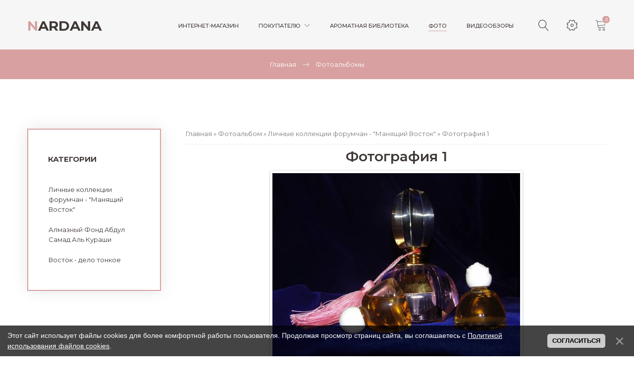

--- FILE ---
content_type: text/html; charset=UTF-8
request_url: https://nardana.ru/photo/foto_nashikh_arabchat/fotografija_1/1-0-407
body_size: 16508
content:
<!DOCTYPE html>
<html>
	<head>
		<meta charset="utf-8">
		<meta name="viewport" content="width=device-width, initial-scale=1, maximum-scale=1">

		<title>Фотография 1 - Личные коллекции форумчан - &quot;Манящий Восток&quot;  - Фотоальбомы - Арабские духи</title>		
		<link type="text/css" rel="stylesheet" href="/_st/my.css" />

		<link href="https://fonts.googleapis.com/css2?family=Montserrat:wght@400;500;600;700&display=swap" rel="stylesheet">
		<link rel="stylesheet" href="/css/loader.min.css">
		<link rel="stylesheet" href="/css/tools.min.css">
		<link rel="stylesheet" href="/css/theme.min.css">

		<script>var _ucoz_uriId="phEnt407",_ucoz_pageId="entry",_ucoz_moduleId="photo",_ucoz_date="20.12.2025";</script>
	
	<link rel="stylesheet" href="/.s/src/base.min.css" />
	<link rel="stylesheet" href="/.s/src/layer3.min.css" />

	<script src="/.s/src/jquery-3.6.0.min.js"></script>
	
	<script src="/.s/src/uwnd.min.js"></script>
	<script src="//s747.ucoz.net/cgi/uutils.fcg?a=uSD&ca=2&ug=999&isp=1&r=0.644194311027498"></script>
	<link rel="stylesheet" href="/.s/src/ulightbox/ulightbox.min.css" />
	<link rel="stylesheet" href="/.s/src/photo.css" />
	<link rel="stylesheet" href="/.s/src/photopage.min.css" />
	<link rel="stylesheet" href="/.s/src/social.css" />
	<script src="/.s/src/ulightbox/ulightbox.min.js"></script>
	<script src="/.s/src/photopage.min.js"></script>
	<script src="/.s/src/bottomInfo.min.js"></script>
	<script>
/* --- UCOZ-JS-DATA --- */
window.uCoz = {"uLightboxType":1,"ssid":"721377624515427307765","layerType":3,"bottomInfoData":[{"message":230038,"class":"","button":230039,"cookieKey":"cPolOk","id":"cookiePolicy"}],"module":"photo","sign":{"3238":"Опции","10075":"Обязательны для выбора","3125":"Закрыть","7287":"Перейти на страницу с фотографией.","5458":"Следующий","7252":"Предыдущий","7253":"Начать слайд-шоу","5255":"Помощник","230038":"Этот сайт использует файлы cookies для более комфортной работы пользователя. Продолжая просмотр страниц сайта, вы соглашаетесь с <a href=/index/cookiepolicy target=_blank >Политикой использования файлов cookies</a>.","210178":"Замечания","7251":"Запрошенный контент не может быть загружен. Пожалуйста, попробуйте позже.","7254":"Изменить размер","230039":"Согласиться"},"country":"US","site":{"host":"nardana.ucoz.ru","domain":"nardana.ru","id":"0nardana"},"language":"ru"};
/* --- UCOZ-JS-CODE --- */

		function eRateEntry(select, id, a = 65, mod = 'photo', mark = +select.value, path = '', ajax, soc) {
			if (mod == 'shop') { path = `/${ id }/edit`; ajax = 2; }
			( !!select ? confirm(select.selectedOptions[0].textContent.trim() + '?') : true )
			&& _uPostForm('', { type:'POST', url:'/' + mod + path, data:{ a, id, mark, mod, ajax, ...soc } });
		}

		function updateRateControls(id, newRate) {
			let entryItem = self['entryID' + id] || self['comEnt' + id];
			let rateWrapper = entryItem.querySelector('.u-rate-wrapper');
			if (rateWrapper && newRate) rateWrapper.innerHTML = newRate;
			if (entryItem) entryItem.querySelectorAll('.u-rate-btn').forEach(btn => btn.remove())
		}
 function uSocialLogin(t) {
			var params = {"google":{"height":600,"width":700},"ok":{"height":390,"width":710},"vkontakte":{"width":790,"height":400},"yandex":{"width":870,"height":515},"facebook":{"height":520,"width":950}};
			var ref = escape(location.protocol + '//' + ('nardana.ru' || location.hostname) + location.pathname + ((location.hash ? ( location.search ? location.search + '&' : '?' ) + 'rnd=' + Date.now() + location.hash : ( location.search || '' ))));
			window.open('/'+t+'?ref='+ref,'conwin','width='+params[t].width+',height='+params[t].height+',status=1,resizable=1,left='+parseInt((screen.availWidth/2)-(params[t].width/2))+',top='+parseInt((screen.availHeight/2)-(params[t].height/2)-20)+'screenX='+parseInt((screen.availWidth/2)-(params[t].width/2))+',screenY='+parseInt((screen.availHeight/2)-(params[t].height/2)-20));
			return false;
		}
		function TelegramAuth(user){
			user['a'] = 9; user['m'] = 'telegram';
			_uPostForm('', {type: 'POST', url: '/index/sub', data: user});
		}
function loginPopupForm(params = {}) { new _uWnd('LF', ' ', -250, -100, { closeonesc:1, resize:1 }, { url:'/index/40' + (params.urlParams ? '?'+params.urlParams : '') }) }
/* --- UCOZ-JS-END --- */
</script>

	<style>.UhideBlock{display:none; }</style>
	<script type="text/javascript">new Image().src = "//counter.yadro.ru/hit;noadsru?r"+escape(document.referrer)+(screen&&";s"+screen.width+"*"+screen.height+"*"+(screen.colorDepth||screen.pixelDepth))+";u"+escape(document.URL)+";"+Date.now();</script>
</head>
	<body id="body">
		
		<div id="wrapper">




			<!--U1AHEADER1Z--><header id="header">
 <div class="cnt clr">
 
 
 <!-- логотип -->
 <a href="/shop/all" class="logo">
 <span>N</span>ARDANA
 </a>
 
 
 <!-- меню сайта -->
 <nav id="menu">
 <span class="menu-icon lnr lnr-menu"></span>
 <!-- <sblock_nmenu> -->
 <!-- <bc> --><div id="uNMenuDiv1" class="uMenuV"><ul class="uMenuRoot">
<li><a  href="/shop/all" ><span>Интернет-магазин</span></a></li>
<li class="uWithSubmenu"><a  href="javascript:void(0)" ><span>Покупателю</span></a><ul>
<li><a  href="/index/kontakty/0-7" ><span>О нас</span></a></li>
<li><a  href="/index/0-3" ><span>Контакты</span></a></li>
<li><a  href="/gb" ><span>Гостевая книга</span></a></li>
<li><a  href="/index/dostavka_i_oplata/0-6" ><span>Доставка и оплата</span></a></li>
<li><a  href="/forum" ><span>Парфюмерная Беседка </span></a></li>
<li><a  href="/index/pravovaja_informacija/0-65" ><span>Правовая информация</span></a></li></ul></li>
<li><a  href="/publ" ><span>Ароматная библиотека</span></a></li>
<li><a class=" uMenuItemA" href="http://nardana.ru/photo/" ><span>Фото</span></a></li>
<li><a  href="/video" ><span>Видеообзоры</span></a></li></ul></div><!-- </bc> -->
 <!-- </sblock_nmenu> -->
 </nav>
 
 <!-- корзина -->
 <div id="shop-basket"><div class="shop-header lnr lnr-cart"><span>0</span></div>
<div class="b-body">
Ваша корзина пуста
 
 <div class="b-total">
 Итого: <b>0</b>
 </div>
 <div class="b-buttons">
 <a href="/shop/checkout" class="button color">Оформить</a>
 <a href="javascript:void(0)" class="button nobg" rel="nofollow" onclick="return clearBasket();"><span class="lnr lnr-undo"></span> Очистить</a>
 </div>
</div>

 <style>
 #shop-basket ul { margin:0; padding:0; text-align:left; list-style:none }
 #shop-basket li { margin:0 0 5px 0; padding-left:35px }
 #shop-basket .sb-name { margin-right:18px; }
 #shop-basket .sb-cost { margin-right:18px; color: gray; }
 #shop-basket .sb-func { float:right; cursor:pointer; width:16px; height:16px; margin:0;}
 #shop-basket a.remove { background:url('/.s/img/sh/del.png') no-repeat 3px 0; }
 #shop-basket a.remove:hover { background:url('/.s/img/sh/del.png') no-repeat 3px -16px; }
 #shop-basket .empty { text-align:center; }
 #shop-basket .total {font-weight: bold;}
 #shop-basket .total, #shop-basket .disc { text-align:right; }
 #shop-basket .disc-info { font-style: italic; }
 </style>

 <script><!--
 var lock_buttons = 0;

 function clearBasket(){
 if(lock_buttons) return false; else lock_buttons = 1;
 var el = $('#shop-basket');
 if(el.length){ var g=document.createElement("div"); $(g).addClass('myWinGrid').attr("id",'shop-basket-fade').css({"left":"0","top":"0","position":"absolute","border":"#CCCCCC 1px solid","width":$(el).width()+'px',"height":$(el).height()+'px',"z-index":5}).hide().on('mousedown', function(e){e.stopPropagation();e.preventDefault();_uWnd.globalmousedown();}).html('<div class="myWinLoad" style="margin:5px;"></div>'); $(el).append(g); $(g).show(); }
 _uPostForm('',{type:'POST',url:'/shop/basket',data:{'mode':'clear'}});
 ga_event('basket_clear');
 return false;
 }

 function removeBasket(id){
 if(lock_buttons) return false; else lock_buttons = 1;
 $('#basket-item-'+id+' .sb-func').removeClass('remove').addClass('myWinLoadS').attr('title','');
 _uPostForm('',{type:'POST',url:'/shop/basket',data:{'mode':'del', 'id':id}});
 return false;
 }

 function add2Basket(id, pref){
 if(lock_buttons) return false; else lock_buttons = 1;
 var opt = [], err_msg = '', err_msgs = [], radio_options = {}, el_id = {};
 $('#b'+pref+'-'+id+'-basket').attr('disabled','disabled');
 $('#'+pref+'-'+id+'-basket').removeClass('done').removeClass('err').removeClass('add').addClass('wait').attr('title','');
 $('#'+pref+'-'+id+'-options-selectors').find('select, input').each(function(){
 switch (this.type) {
 case 'radio':
 el_id = this.id.split('-');
 ((typeof (radio_options[el_id[3]]) == 'undefined') && (radio_options[el_id[3]] = { 'val': - 1, 'id': this.id }));
 (this.checked && (radio_options[el_id[3]]['val'] = this.value));
 break;
 case 'checkbox':
 if (this.checked && (this.value !== '')) {
 if(this.value !== ''){
 opt.push(this.id.split('-')[3]+'-'+this.value);
 } else {
 err_msgs.push({'id':this.id.split('-')[3], 'msg':'<li>'+$(this).parent().parent().find('span.opt').html().replace(':', '')+'</li>'});
 }
 }
 break;
 default:
 if (this.value !== '') {
 opt.push(this.id.split('-')[3]+'-'+this.value);
 } else {
 err_msgs.push({'id':this.id.split('-')[3], 'msg':'<li>'+$(this).parent().parent().find('span.opt').html().replace(':', '')+'</li>'});
 }
 }
 });
 for(i in radio_options){
 if(radio_options[i]['val'] != -1){
 opt.push(radio_options[i]['id'].split('-')[3]+'-'+radio_options[i]['val']);
 }else{
 err_msgs.push({'id':radio_options[i]['id'].split('-')[3], 'msg':'<li>'+$('#'+radio_options[i]['id']).parent().parent().parent().find('span.opt').html().replace(':', '')+'</li>'});
 }
 }

 err_msgs.sort(function(a, b){ return ((a['id'] > b['id']) ? 1 : -1); });
 for (var i=0; i<err_msgs.length; i++) { err_msg += err_msgs[i]['msg']; }

 if(err_msg == ''){
 _uPostForm('',{type:'POST',url:'/shop/basket',data:{'mode':'add', 'id':id, 'pref':pref, 'opt':opt.join(':'), 'cnt':$('#q'+pref+'-'+id+'-basket').val()}});
 ga_event('basket_add');
 }else{
 lock_buttons = 0;
 shop_alert('<div class="MyWinError">Опции<ul>'+err_msg+'</ul>обязательны для выбора</div>','Замечания','warning',350,100,{tm:8000,align:'left',icon:'/.s/img/icon/warning.png', 'onclose': function(){ $('#b'+pref+'-'+id+'-basket').removeAttr('disabled'); $('#'+pref+'-'+id+'-basket').removeClass('wait').addClass('add'); }});
 }
 return false;
 }

 function buyNow(id, pref){
 if(lock_buttons) return false; else lock_buttons = 1;
 var opt = [], err_msg = '', err_msgs = [], radio_options = {}, el_id = {};
 $('#b'+pref+'-'+id+'-buynow').attr('disabled', 'disabled');
 $('#'+pref+'-'+id+'-buynow').removeClass('done').removeClass('err').removeClass('now').addClass('wait').attr('title','');
 $('#'+pref+'-'+id+'-options-selectors').find('select, input').each(function(){
 switch (this.type) {
 case 'radio':
 el_id = this.id.split('-');
 ((typeof (radio_options[el_id[3]]) == 'undefined') && (radio_options[el_id[3]] = { 'val': - 1, 'id': this.id }));
 (this.checked && (radio_options[el_id[3]]['val'] = this.value));
 break;
 case 'checkbox':
 if (this.checked && (this.value !== '')) {
 if(this.value !== ''){
 opt.push(this.id.split('-')[3]+'-'+this.value);
 } else {
 err_msgs.push({'id':this.id.split('-')[3], 'msg':'<li>'+$(this).parent().parent().find('span.opt').html().replace(':', '')+'</li>'});
 }
 }
 break;
 default:
 if (this.value !== '') {
 opt.push(this.id.split('-')[3]+'-'+this.value);
 } else {
 err_msgs.push({'id':this.id.split('-')[3], 'msg':'<li>'+$(this).parent().parent().find('span.opt').html().replace(':', '')+'</li>'});
 }
 }
 });
 for(i in radio_options){
 if(radio_options[i]['val'] != -1){
 opt.push(radio_options[i]['id'].split('-')[3]+'-'+radio_options[i]['val']);
 }else{
 err_msgs.push({'id':radio_options[i]['id'].split('-')[3], 'msg':'<li>'+$('#'+radio_options[i]['id']).parent().parent().parent().find('span.opt').html().replace(':', '')+'</li>'});
 }
 }

 err_msgs.sort(function(a, b){ return ((a['id'] > b['id']) ? 1 : -1); });
 for (var i=0; i<err_msgs.length; i++) { err_msg += err_msgs[i]['msg']; }

 if(err_msg == ''){
 _uPostForm('',{type:'POST',url:'/shop/basket',data:{'mode':'add', 'id':id, 'pref':pref, 'opt':opt.join(':'), 'cnt':$('#q'+pref+'-'+id+'-basket').val(), 'now':1}});
 ga_event('basket_buynow');
 }else{
 lock_buttons = 0;
 shop_alert('<div class="MyWinError">Опции<ul>'+err_msg+'</ul>обязательны для выбора</div>','Замечания','warning',350,100,{tm:8000,align:'left',icon:'/.s/img/icon/warning.png', 'onclose': function(){ $('#b'+pref+'-'+id+'-buynow').removeAttr('disabled'); $('#'+pref+'-'+id+'-buynow').removeClass('wait').addClass('add'); }});
 }
 return false;
 }
 //-->
 </script></div>
 
 <!-- профиль -->
 <div class="tprofile">
 <span class="tprofile-icon lnr lnr-cog" title="Профиль"></span>
 <div class="tprofile-body">
 <img src="/img/nophoto.jpg" alt="Гость" class="tprofile-ava">
 <div class="tprofile-name">Приветствуем Вас, <b>Гость</b></div>
 <div class="tprofile-links">
 
 <a href="javascript:;" rel="nofollow" onclick="loginPopupForm(); return false;">Вход</a> <span>/</span> <a href="/register">Регистрация</a>
 
 </div>
 <ul class="tprofile-list">
 <li><span class="lnr lnr-heart"></span><a href="/shop/wishlist">Отложенные товары</a></li>
 <li><span class="lnr lnr-sync"></span><a href="/shop/compare">Сравнение товаров</a></li>
 </ul>
 
 <!-- валюта -->
 
 </div>
 </div>
 
 <!-- поиск -->
 <span class="search-icon lnr lnr-magnifier" title="Поиск"></span>
 <form id="s-form" onsubmit="this.sfSbm.disabled=true" method="post" action="/shop/search">
 <input type="text" class="s-text" name="query" placeholder="Поиск среди 1000 товаров...">
 <button class="s-button" type="submit" name="sfSbm" title="Искать"><span class="lnr lnr-magnifier"></span></button>
 <span class="s-close lnr lnr-cross" title="Закрыть"></span>
 </form>
 
 </div>
</header>
<div class="header-image"></div><!--/U1AHEADER1Z-->





			<div class="path">
				<div class="cnt clr">
					<a href="/">Главная</a>
					<span class="lnr lnr-arrow-right"></span>
					Фотоальбомы
				</div>
			</div>





			<section id="middle" class="section">
				<div class="cnt clr">





					<!-- <middle> -->
					<div id="content">
						<!-- <body> --><div class="breadcrumbs-wrapper">
	<div class="breadcrumbs"><a href="https://nardana.ru/"><!--<s5176>-->Главная<!--</s>--></a> &raquo; <a href="/photo/"><!--<s5169>-->Фотоальбом<!--</s>--></a>  &raquo; <a href="/photo/foto_nashikh_arabchat/1">Личные коллекции форумчан - &quot;Манящий Восток&quot;</a> &raquo; Фотография 1</div>
</div><hr />
<div id="u-photos">
	<div class="uphoto-entry">
		<h2 class="photo-etitle">Фотография 1</h2>
		<div class="photo-edescr"></div>
		<div class="u-center">
			<div class="photo-block">
				<div class="ph-wrap">
					<span class="photo-expand">
						<span id="phtmDiv35"><span id="phtmSpan35" style="position:relative"><img   id="p530550621" border="0" src="/_ph/1/2/530550621.jpg?1766188247" /></span></span>
						<a class="dd-tip ulightbox" href="/_ph/1/530550621.jpg?1766188247" target="_blank"><i class="expand-ico"></i><!--<s10014>-->В реальном размере<!--</s>--> <b>1600x1200</b> / 152.6Kb</a>
					</span>
				</div>
				<div class="photo-edetails ph-js-details">
					<span class="phd-views">4934</span>
					<span class="phd-comments">2</span>
					<span class="phd-rating"><span id="entRating407">5.0</span></span>
					<span class="phd-dorating">
		<style type="text/css">
			.u-star-rating-14 { list-style:none; margin:0px; padding:0px; width:70px; height:14px; position:relative; background: url('/.s/img/photopage/rstars.png') top left repeat-x }
			.u-star-rating-14 li{ padding:0px; margin:0px; float:left }
			.u-star-rating-14 li a { display:block;width:14px;height: 14px;line-height:14px;text-decoration:none;text-indent:-9000px;z-index:20;position:absolute;padding: 0px;overflow:hidden }
			.u-star-rating-14 li a:hover { background: url('/.s/img/photopage/rstars.png') left center;z-index:2;left:0px;border:none }
			.u-star-rating-14 a.u-one-star { left:0px }
			.u-star-rating-14 a.u-one-star:hover { width:14px }
			.u-star-rating-14 a.u-two-stars { left:14px }
			.u-star-rating-14 a.u-two-stars:hover { width:28px }
			.u-star-rating-14 a.u-three-stars { left:28px }
			.u-star-rating-14 a.u-three-stars:hover { width:42px }
			.u-star-rating-14 a.u-four-stars { left:42px }
			.u-star-rating-14 a.u-four-stars:hover { width:56px }
			.u-star-rating-14 a.u-five-stars { left:56px }
			.u-star-rating-14 a.u-five-stars:hover { width:70px }
			.u-star-rating-14 li.u-current-rating { top:0 !important; left:0 !important;margin:0 !important;padding:0 !important;outline:none;background: url('/.s/img/photopage/rstars.png') left bottom;position: absolute;height:14px !important;line-height:14px !important;display:block;text-indent:-9000px;z-index:1 }
		</style><script>
			var usrarids = {};
			function ustarrating(id, mark) {
				if (!usrarids[id]) {
					usrarids[id] = 1;
					$(".u-star-li-"+id).hide();
					_uPostForm('', { type:'POST', url:`/photo`, data:{ a:65, id, mark, mod:'photo', ajax:'2' } })
				}
			}
		</script><ul id="uStarRating407" class="uStarRating407 u-star-rating-14" title="Рейтинг: 5.0/2">
			<li id="uCurStarRating407" class="u-current-rating uCurStarRating407" style="width:100%;"></li><li class="u-star-li-407"><a href="javascript:;" onclick="ustarrating('407', 1)" class="u-one-star">1</a></li>
				<li class="u-star-li-407"><a href="javascript:;" onclick="ustarrating('407', 2)" class="u-two-stars">2</a></li>
				<li class="u-star-li-407"><a href="javascript:;" onclick="ustarrating('407', 3)" class="u-three-stars">3</a></li>
				<li class="u-star-li-407"><a href="javascript:;" onclick="ustarrating('407', 4)" class="u-four-stars">4</a></li>
				<li class="u-star-li-407"><a href="javascript:;" onclick="ustarrating('407', 5)" class="u-five-stars">5</a></li></ul></span>
				</div>
				<hr class="photo-hr" />
				<div class="photo-edetails2">
					<!--<s10015>-->Добавлено<!--</s>--> 18.08.2013 <a class="phd-author" href="javascript:;" rel="nofollow" onclick="window.open('/index/8-33', 'up33', 'scrollbars=1,top=0,left=0,resizable=1,width=700,height=375'); return false;">Myrzilka</a>
				</div>
			</div>
			
		</div>
	</div>
	<div class="photo-slider u-center"><style type="text/css">
		#phtOtherThumbs {margin-bottom: 10px;}
		#phtOtherThumbs td {font-size: 0;}
		#oldPhotos {position: relative;overflow: hidden;}
		#leftSwch {display:block;width:22px;height:46px;background: transparent url('/.s/img/photopage/photo-arrows.png') no-repeat;}
		#rightSwch {display:block;width:22px;height:46px;background: transparent url('/.s/img/photopage/photo-arrows.png') no-repeat -22px 0;}
		#leftSwch:hover, #rightSwch:hover {opacity: .8;filter: alpha(opacity=80);}
		#phtOtherThumbs img {vertical-align: middle;}
		.photoActiveA img {}
		.otherPhotoA img {opacity: 0.5; filter: alpha(opacity=50);-webkit-transition: opacity .2s .1s ease;transition: opacity .2s .1s ease;}
		.otherPhotoA:hover img {opacity: 1; filter: alpha(opacity=100);}
		#phtOtherThumbs .ph-wrap {display: inline-block;vertical-align: middle;background: url(/.s/img/photopage/opacity02.png);}
		.animate-wrap {position: relative;left: 0;}
		.animate-wrap .ph-wrap {margin: 0 3px;}
		#phtOtherThumbs .ph-wrap, #phtOtherThumbs .ph-tc {/*width: 500px;height: 500px;*/width: auto;}
		.animate-wrap a {display: inline-block;width:  33.3%;*width: 33.3%;*zoom: 1;position: relative;}
		#phtOtherThumbs .ph-wrap {background: none;display: block;}
		.animate-wrap img {width: 100%;}
	</style>

	<script>
	$(function( ) {
		if ( typeof($('#leftSwch').attr('onclick')) === 'function' ) {
			$('#leftSwch').click($('#leftSwch').attr('onclick'));
			$('#rightSwch').click($('#rightSwch').attr('onclick'));
		} else {
			$('#leftSwch').click(new Function($('#leftSwch').attr('onclick')));
			$('#rightSwch').click(new Function($('#rightSwch').attr('onclick')));
		}
		$('#leftSwch').removeAttr('onclick');
		$('#rightSwch').removeAttr('onclick');
	});

	function doPhtSwitch(n,f,p,d ) {
		if ( !f){f=0;}
		$('#leftSwch').off('click');
		$('#rightSwch').off('click');
		var url = '/photo/1-0-0-10-'+n+'-'+f+'-'+p;
		$.ajax({
			url: url,
			dataType: 'xml',
			success: function( response ) {
				try {
					var photosList = [];
					photosList['images'] = [];
					$($('cmd', response).eq(0).text()).find('a').each(function( ) {
						if ( $(this).hasClass('leftSwitcher') ) {
							photosList['left'] = $(this).attr('onclick');
						} else if ( $(this).hasClass('rightSwitcher') ) {
							photosList['right'] = $(this).attr('onclick');
						} else {photosList['images'].push(this);}
					});
					photosListCallback.call(photosList, photosList, d);
				} catch(exception ) {
					throw new TypeError( "getPhotosList: server response does not seems to be a valid uCoz XML-RPC code: " . response );
				}
			}
		});
	}

	function photosListCallback(photosList, direction ) {
		var dirSign;
		var imgWrapper = $('#oldPhotos'); // CHANGE this if structure of nearest images changes!
		var width = imgWrapper.width();
		imgWrapper.width(width);
		imgWrapper = imgWrapper.find(' > span');
		newImg = $('<span/>', {
			id: 'newImgs'
		});
		$.each(photosList['images'], function( ) {
			newImg.append(this);
		});
		if ( direction == 'right' ) {
			dirSign = '-';
			imgWrapper.append(newImg);
		} else {
			dirSign = '+';
			imgWrapper.prepend(newImg).css('left', '-' + width + 'px');
		}
		newImg.find('a').eq(0).unwrap();
		imgWrapper.animate({left: dirSign + '=' + width + 'px'}, 400, function( ) {
			var oldDelete = imgWrapper.find('a');
			if ( direction == 'right') {oldDelete = oldDelete.slice(0, 3);}
			else {oldDelete = oldDelete.slice(-3);}
			oldDelete.remove();
			imgWrapper.css('left', 0);
			try {
				if ( typeof(photosList['left']) === 'function' ) {
					$('#leftSwch').click(photosList['left']);
					$('#rightSwch').click(photosList['right']);
				} else {
					$('#leftSwch').click(new Function(photosList['left']));
					$('#rightSwch').click(new Function(photosList['right']));
				}
			} catch(exception ) {
				if ( console && console.log ) console.log('Something went wrong: ', exception);
			}
		});
	}
	</script>
	<div id="phtOtherThumbs" class="phtThumbs"><table border="0" cellpadding="0" cellspacing="0"><tr><td><a id="leftSwch" class="leftSwitcher" href="javascript:;" rel="nofollow" onclick="doPhtSwitch('104','1','407', 'left');"></a></td><td align="center" style="white-space: nowrap;"><div id="oldPhotos"><span class="animate-wrap"><a class="otherPhotoA" href="https://nardana.ru/photo/foto_nashikh_arabchat/interlude_amouage/1-0-409"><span class="ph-wrap"><span class="ph-tc"><img   border="0"  class="otherPhoto" src="/_ph/1/1/305410485.jpg?1766188247" /></span></span></a> <a class="photoActiveA" href="https://nardana.ru/photo/foto_nashikh_arabchat/fotografija_1/1-0-407"><span class="ph-wrap"><span class="ph-tc"><img   border="0"  class="photoActive" src="/_ph/1/1/530550621.jpg?1766188247" /></span></span></a> <a class="otherPhotoA" href="https://nardana.ru/photo/foto_nashikh_arabchat/fotografija_1/1-0-406"><span class="ph-wrap"><span class="ph-tc"><img   border="0"  class="otherPhoto" src="/_ph/1/1/285940356.jpg?1766188247" /></span></span></a> </span></div></td><td><a href="javascript:;" rel="nofollow" id="rightSwch" class="rightSwitcher" onclick="doPhtSwitch('106','2','407', 'right');"></a></td></tr></table></div></div>
</div><hr />

<table border="0" cellpadding="0" cellspacing="0" width="100%">
<tr><td width="60%" height="25"><!--<s5183>-->Всего комментариев<!--</s>-->: <b>2</b></td><td align="right" height="25"></td></tr>
<tr><td colspan="2">
			<div class="com-order-block">
				<label class="com-order-wrap">
					<span class="com-order-title">Порядок вывода комментариев:</span>
					<select class="com-order-select">
						<option value="" selected="selected">По умолчанию</option>
						<option value="desc" >Сначала новые</option>
						<option value="asc" >Сначала старые</option>
					</select>
				</label>
			</div>

			<script>
				setTimeout(function() {
					$('.com-order-select').change(function() {
						var elem = $(this);
						var oldValue = ( /0nardanacomOrder=(asc|desc)/.exec(document.cookie) || {} )[1] || '';
						var newValue = elem.val();
						console.log(oldValue, newValue);

						if (newValue == oldValue) return;

						document.cookie = '0nardanacomOrder=' + encodeURIComponent(newValue) + '; path=/; expires=' + (new Date((new Date).getTime() + 1000*60*60*24*365)).toGMTString();
						window.console && console.info && console.info('comment order changed: "' + oldValue + '" >> "' + newValue + '"');
						// elem.parents('.com-order-wrap').eq(0).find('.com-order-apply').fadeIn().removeClass('com-order-apply-hidden').addClass('com-order-apply-visible');
						newValue = newValue || 'default';

						location.search = location.search
							? /[?&]comments_order=([^&]*)/.test(location.search)
								? location.search.replace(/comments_order=([^&]*)/, 'comments_order=' + newValue)
								: location.search + '&comments_order=' + newValue
							: '?comments_order=' + newValue;
					});
				}, 100);
			</script>
		<script>
				function spages(p, link) {
					!!link && location.assign(atob(link));
				}
			</script>
			<div id="comments"></div>
			<div id="newEntryT"></div>
			<div id="allEntries"><div class="comEnt report-spam-target " id="comEnt7002" style=" "><div class="comm clr">
 <img class="comm-ava" src="/avatar/11/738260.jpg" alt="natle">
 <div class="comm-text">
 <div class="comm-name">natle<div style="float:right;"><span id="report-spam-wrap-7002" class="report-spam-wrap"><a class="report-spam-btn" data-message-id="7002" data-not-spam="0" href="javascript:;">Спам</a></span></div></div>
 <div class="comm-date">19.08.2013</div>
 <div class="comm-mess">Очень красиво!  <img src="https://nardana.ru/sml/nos.gif" border="0" alt=""/></div>
 </div>
</div></div><div style="width:auto;*width:100%;margin-left:20px;" id="appEntry7002"><b></b></div><div class="comEnt report-spam-target " id="comEnt7001" style=" "><div class="comm clr">
 <img class="comm-ava" src="/avatar/09/4893-658223.gif" alt="Myrzilka">
 <div class="comm-text">
 <div class="comm-name">Myrzilka<div style="float:right;"><span id="report-spam-wrap-7001" class="report-spam-wrap"><a class="report-spam-btn" data-message-id="7001" data-not-spam="0" href="javascript:;">Спам</a></span></div></div>
 <div class="comm-date">18.08.2013</div>
 <div class="comm-mess">Девочки   , перед  отпуском   не  успела   выставить   фотку  ,    вот  сейчас  показываю    ,  масло  Мухаллат  Амани   отстоялось   и  имеет   вот  такой  золотистый  цвет  ,  таким  его  и  помню  .  Аромат  ничуть  не  изменился</div>
 </div>
</div></div><div style="width:auto;*width:100%;margin-left:20px;" id="appEntry7001"><b></b></div></div>
			<div id="newEntryB"></div><script>
			
		Object.assign(uCoz.spam ??= {}, {
			config : {
				scopeID  : 0,
				idPrefix : 'comEnt',
			},
			sign : {
				spam            : 'Спам',
				notSpam         : 'Не спам',
				hidden          : 'Спам-сообщение скрыто.',
				shown           : 'Спам-сообщение показано.',
				show            : 'Показать',
				hide            : 'Скрыть',
				admSpam         : 'Разрешить жалобы',
				admSpamTitle    : 'Разрешить пользователям сайта помечать это сообщение как спам',
				admNotSpam      : 'Это не спам',
				admNotSpamTitle : 'Пометить как не-спам, запретить пользователям жаловаться на это сообщение',
			},
		})
		
		uCoz.spam.moderPanelNotSpamClick = function(elem) {
			var waitImg = $('<img align="absmiddle" src="/.s/img/fr/EmnAjax.gif">');
			var elem = $(elem);
			elem.find('img').hide();
			elem.append(waitImg);
			var messageID = elem.attr('data-message-id');
			var notSpam   = elem.attr('data-not-spam') ? 0 : 1; // invert - 'data-not-spam' should contain CURRENT 'notspam' status!

			$.post('/index/', {
				a          : 101,
				scope_id   : uCoz.spam.config.scopeID,
				message_id : messageID,
				not_spam   : notSpam
			}).then(function(response) {
				waitImg.remove();
				elem.find('img').show();
				if (response.error) {
					alert(response.error);
					return;
				}
				if (response.status == 'admin_message_not_spam') {
					elem.attr('data-not-spam', true).find('img').attr('src', '/.s/img/spamfilter/notspam-active.gif');
					$('#del-as-spam-' + messageID).hide();
				} else {
					elem.removeAttr('data-not-spam').find('img').attr('src', '/.s/img/spamfilter/notspam.gif');
					$('#del-as-spam-' + messageID).show();
				}
				//console.log(response);
			});

			return false;
		};

		uCoz.spam.report = function(scopeID, messageID, notSpam, callback, context) {
			return $.post('/index/', {
				a: 101,
				scope_id   : scopeID,
				message_id : messageID,
				not_spam   : notSpam
			}).then(function(response) {
				if (callback) {
					callback.call(context || window, response, context);
				} else {
					window.console && console.log && console.log('uCoz.spam.report: message #' + messageID, response);
				}
			});
		};

		uCoz.spam.reportDOM = function(event) {
			if (event.preventDefault ) event.preventDefault();
			var elem      = $(this);
			if (elem.hasClass('spam-report-working') ) return false;
			var scopeID   = uCoz.spam.config.scopeID;
			var messageID = elem.attr('data-message-id');
			var notSpam   = elem.attr('data-not-spam');
			var target    = elem.parents('.report-spam-target').eq(0);
			var height    = target.outerHeight(true);
			var margin    = target.css('margin-left');
			elem.html('<img src="/.s/img/wd/1/ajaxs.gif">').addClass('report-spam-working');

			uCoz.spam.report(scopeID, messageID, notSpam, function(response, context) {
				context.elem.text('').removeClass('report-spam-working');
				window.console && console.log && console.log(response); // DEBUG
				response.warning && window.console && console.warn && console.warn( 'uCoz.spam.report: warning: ' + response.warning, response );
				if (response.warning && !response.status) {
					// non-critical warnings, may occur if user reloads cached page:
					if (response.warning == 'already_reported' ) response.status = 'message_spam';
					if (response.warning == 'not_reported'     ) response.status = 'message_not_spam';
				}
				if (response.error) {
					context.target.html('<div style="height: ' + context.height + 'px; line-height: ' + context.height + 'px; color: red; font-weight: bold; text-align: center;">' + response.error + '</div>');
				} else if (response.status) {
					if (response.status == 'message_spam') {
						context.elem.text(uCoz.spam.sign.notSpam).attr('data-not-spam', '1');
						var toggle = $('#report-spam-toggle-wrapper-' + response.message_id);
						if (toggle.length) {
							toggle.find('.report-spam-toggle-text').text(uCoz.spam.sign.hidden);
							toggle.find('.report-spam-toggle-button').text(uCoz.spam.sign.show);
						} else {
							toggle = $('<div id="report-spam-toggle-wrapper-' + response.message_id + '" class="report-spam-toggle-wrapper" style="' + (context.margin ? 'margin-left: ' + context.margin : '') + '"><span class="report-spam-toggle-text">' + uCoz.spam.sign.hidden + '</span> <a class="report-spam-toggle-button" data-target="#' + uCoz.spam.config.idPrefix + response.message_id + '" href="javascript:;">' + uCoz.spam.sign.show + '</a></div>').hide().insertBefore(context.target);
							uCoz.spam.handleDOM(toggle);
						}
						context.target.addClass('report-spam-hidden').fadeOut('fast', function() {
							toggle.fadeIn('fast');
						});
					} else if (response.status == 'message_not_spam') {
						context.elem.text(uCoz.spam.sign.spam).attr('data-not-spam', '0');
						$('#report-spam-toggle-wrapper-' + response.message_id).fadeOut('fast');
						$('#' + uCoz.spam.config.idPrefix + response.message_id).removeClass('report-spam-hidden').show();
					} else if (response.status == 'admin_message_not_spam') {
						elem.text(uCoz.spam.sign.admSpam).attr('title', uCoz.spam.sign.admSpamTitle).attr('data-not-spam', '0');
					} else if (response.status == 'admin_message_spam') {
						elem.text(uCoz.spam.sign.admNotSpam).attr('title', uCoz.spam.sign.admNotSpamTitle).attr('data-not-spam', '1');
					} else {
						alert('uCoz.spam.report: unknown status: ' + response.status);
					}
				} else {
					context.target.remove(); // no status returned by the server - remove message (from DOM).
				}
			}, { elem: elem, target: target, height: height, margin: margin });

			return false;
		};

		uCoz.spam.handleDOM = function(within) {
			within = $(within || 'body');
			within.find('.report-spam-wrap').each(function() {
				var elem = $(this);
				elem.parent().prepend(elem);
			});
			within.find('.report-spam-toggle-button').not('.report-spam-handled').click(function(event) {
				if (event.preventDefault ) event.preventDefault();
				var elem    = $(this);
				var wrapper = elem.parents('.report-spam-toggle-wrapper');
				var text    = wrapper.find('.report-spam-toggle-text');
				var target  = elem.attr('data-target');
				target      = $(target);
				target.slideToggle('fast', function() {
					if (target.is(':visible')) {
						wrapper.addClass('report-spam-toggle-shown');
						text.text(uCoz.spam.sign.shown);
						elem.text(uCoz.spam.sign.hide);
					} else {
						wrapper.removeClass('report-spam-toggle-shown');
						text.text(uCoz.spam.sign.hidden);
						elem.text(uCoz.spam.sign.show);
					}
				});
				return false;
			}).addClass('report-spam-handled');
			within.find('.report-spam-remove').not('.report-spam-handled').click(function(event) {
				if (event.preventDefault ) event.preventDefault();
				var messageID = $(this).attr('data-message-id');
				del_item(messageID, 1);
				return false;
			}).addClass('report-spam-handled');
			within.find('.report-spam-btn').not('.report-spam-handled').click(uCoz.spam.reportDOM).addClass('report-spam-handled');
			window.console && console.log && console.log('uCoz.spam.handleDOM: done.');
			try { if (uCoz.manageCommentControls) { uCoz.manageCommentControls() } } catch(e) { window.console && console.log && console.log('manageCommentControls: fail.'); }

			return this;
		};
	
			uCoz.spam.handleDOM();
		</script></td></tr>
<tr><td colspan="2" align="center"></td></tr>
<tr><td colspan="2" height="10"></td></tr>
</table>
<div id="postFormContent" class="">
		<form method="post" name="addform" id="acform" action="/index/" onsubmit="return addcom(this)" class="photo-com-add" data-submitter="addcom"><script>
		function _dS(a){var b=a.split(''),c=b.pop();return b.map(function(d){var e=d.charCodeAt(0)-c;return String.fromCharCode(32>e?127-(32-e):e)}).join('')}
		var _y8M = _dS('?lqsxw#w|sh@%klgghq%#qdph@%vrv%#ydoxh@%:58<56<6<%#2A3');
		function addcom( form, data = {} ) {
			if (document.getElementById('addcBut')) {
				document.getElementById('addcBut').disabled = true;
			} else {
				try { document.addform.submit.disabled = true; } catch(e) {}
			}

			if (document.getElementById('eMessage')) {
				document.getElementById('eMessage').innerHTML = '<span style="color:#999"><img src="/.s/img/ma/m/i2.gif" border="0" align="absmiddle" width="13" height="13"> Идёт передача данных...</span>';
			}

			_uPostForm(form, { type:'POST', url:'/index/', data })
			return false
		}
document.write(_y8M);</script><table border="0" width="100%" cellspacing="1" cellpadding="2" class="commTable">
<tr>
 <td class="commTd2" colspan="2"><div class="commError" id="eMessage" ></div></td>
</tr>

<tr>
 <td width="15%" class="commTd1" nowrap>Имя *:</td>
 <td class="commTd2"><input class="commFl" type="text" name="name" value="" size="30" maxlength="60"></td>
</tr>
<tr>
 <td class="commTd1">Email *:</td>
 <td class="commTd2"><input class="commFl" type="text" name="email" value="" size="30" maxlength="60"></td>
</tr>

<tr>
 <td class="commTd2" colspan="2">
 <div style="padding-bottom:2px">
	<!-- <uwbb> -->
	
			<link rel="stylesheet" href="/.s/src/uwbb/style/uwbb.min.css">
			<link rel="stylesheet" href="/.s/src/uwbb/style/iconset-1.css">
		<script src="/.s/src/uwbb/lang/ru.js"></script>
		<script src="/.s/src/uwbb/uwbb.min.js"></script>
	<script>
		!window.uCoz && (window.uCoz = {});
		!window.uCoz.uwbb && (window.uCoz.uwbb = {});

		Object.assign(window.uCoz.uwbb, { buttons:'bold,italic,underline,|,strike,sup,sub,|,hr,,,video,|,bullist,|,smilebox,|,fontcolor,fontsize,ufontfamily,|,justifyleft,justifycenter,justifyright,justify,|,quote,code,spoiler,hide', lang:'ru', cssFile:'', bitmask:0, module:'photo',  })

		function ___init() {
			var elem = $('#message');
			if (elem.wysibb) {
				return elem.wysibb(window.uCoz.uwbb);
			} else {
				try { console.log('___init: retry') } catch(e) {};
				return setTimeout(___init, 500);
			}
		}

		document.addEventListener('DOMContentLoaded', ___init)
	</script>
	<!-- </uwbb> --></div>
 <div class="flex-justify-between flex-align-start u-half-gap ">
 <textarea class="commFl u-full-width" rows="7" name="message" id="message" ></textarea>
 <script>
	function emoticon(code, nm) {
		if (code != '') {
			var txtarea = document.getElementById(nm);
			code = ' ' + code + ' ';
			if (document.selection) {
				txtarea.focus();
				var txtContent = txtarea.value;
				var str = document.selection.createRange();
				if (str.text == '') { str.text = code }
				else if (txtContent.indexOf(str.text) != -1) { str.text = code + str.text }
				else { txtarea.value = txtContent + code }
			} else {
				txtarea.value = txtarea.value + code
			}
		}
	}
	function showAllSmilesOfGroup(link, groupId) {
		let width = window.innerWidth < 800 ? window.innerWidth - 64 : ( window.innerWidth <= 1024 ? window.innerWidth * .75 : window.innerWidth * .5 )
		new _uWnd('Sml', link.title, -width, -window.innerHeight * .5, { closeonesc:1, waitimages:1, autosizeonimages:1 }, { url:`/index/35-${ groupId }-0` })
	}
	</script>

	<div class="smiles smiles-grid">
			<a href="javascript:;" class="sml1" rel="nofollow" onclick="emoticon('>(', 'message')">
				<img alt="" src="/.s/sm/23/angry.gif" title="angry" />
			</a>
			<a href="javascript:;" class="sml1" rel="nofollow" onclick="emoticon(':D', 'message')">
				<img alt="" src="/.s/sm/23/biggrin.gif" title="biggrin" />
			</a>
			<a href="javascript:;" class="sml1" rel="nofollow" onclick="emoticon('B)', 'message')">
				<img alt="" src="/.s/sm/23/cool.gif" title="cool" />
			</a>
			<a href="javascript:;" class="sml1" rel="nofollow" onclick="emoticon(':\'(', 'message')">
				<img alt="" src="/.s/sm/23/cry.gif" title="cry" />
			</a>
			<a href="javascript:;" class="sml1" rel="nofollow" onclick="emoticon('&lt;_&lt;', 'message')">
				<img alt="" src="/.s/sm/23/dry.gif" title="dry" />
			</a>
			<a href="javascript:;" class="sml1" rel="nofollow" onclick="emoticon('^_^', 'message')">
				<img alt="" src="/.s/sm/23/happy.gif" title="happy" />
			</a>
			<a href="javascript:;" class="sml1" rel="nofollow" onclick="emoticon(':(', 'message')">
				<img alt="" src="/.s/sm/23/sad.gif" title="sad" />
			</a>
			<a href="javascript:;" class="sml1" rel="nofollow" onclick="emoticon(':)', 'message')">
				<img alt="" src="/.s/sm/23/smile.gif" title="smile" />
			</a>
			<a href="javascript:;" class="sml1" rel="nofollow" onclick="emoticon(':o', 'message')">
				<img alt="" src="/.s/sm/23/surprised.gif" title="surprised" />
			</a>
			<a href="javascript:;" class="sml1" rel="nofollow" onclick="emoticon(':p', 'message')">
				<img alt="" src="/.s/sm/23/tongue.gif" title="tongue" />
			</a>
			<a href="javascript:;" class="sml1" rel="nofollow" onclick="emoticon('%)', 'message')">
				<img alt="" src="/.s/sm/23/wacko.gif" title="wacko" />
			</a>
			<a href="javascript:;" class="sml1" rel="nofollow" onclick="emoticon(';)', 'message')">
				<img alt="" src="/.s/sm/23/wink.gif" title="wink" />
			</a>
		<div id="allSmiles" nowrap >
			<a href="javascript:;" title="Полный список смайлов" rel="nofollow" onclick="showAllSmilesOfGroup(this, 23)">Все смайлы</a>
		</div></div>
 </div>
 </td>
</tr>



<tr>
 <td class="commTd1" nowrap>Код *:</td>
 <td class="commTd2"><!-- <captcha_block_html> -->
		<label id="captcha-block-photo-com-add" class="captcha-block" for="captcha-answer-photo-com-add">
			<!-- <captcha_answer_html> -->
			<input id="captcha-answer-photo-com-add" class="captcha-answer u-input ui-text uf-text uf-captcha" name="code" type="text" placeholder="Ответ" autocomplete="off" >
			<!-- </captcha_answer_html> -->
			<!-- <captcha_renew_html> -->
			<img class="captcha-renew photo-com-add" src="/.s/img/ma/refresh.gif" title="Обновить код безопасности">
			<!-- </captcha_renew_html> -->
			<!-- <captcha_question_html> -->
			<input id="captcha-skey-photo-com-add" type="hidden" name="skey" value="1767193666">
			<img class="captcha-question photo-com-add" src="/secure/?f=photo-com-add&skey=1767193666" title="Обновить код безопасности" title="Обновить код безопасности" >
			<!-- <captcha_script_html> -->
			<script type="text/javascript">
				function initClick() {
					$(' .captcha-question.photo-com-add,  .captcha-renew.photo-com-add').on('click', function(event) {
						var PARENT = $(this).parent().parent();
						$('img[src^="/secure/"]', PARENT).prop('src', '/secure/?f=photo-com-add&skey=1767193666&rand=' + Date.now());
						$('input[name=code]', PARENT).val('').focus();
					});
				}

				if (window.jQuery) {
					$(initClick);
				} else {
					// В новой ПУ jQuery находится в бандле, который подгружается в конце body
					// и недоступен в данный момент
					document.addEventListener('DOMContentLoaded', initClick);
				}
			</script>
			<!-- </captcha_script_html> -->
			<!-- </captcha_question_html> -->
		</label>
		<!-- </captcha_block_html> -->
	</td>
</tr>

<tr>
 <td class="commTd2" colspan="2" align="center"><input type="submit" class="commSbmFl" id="addcBut" name="submit" value="Добавить комментарий"></td>
</tr>
</table><input type="hidden" name="ssid" value="721377624515427307765" />
				<input type="hidden" name="a"  value="36" />
				<input type="hidden" name="m"  value="4" />
				<input type="hidden" name="id" value="407" />
				
				<input type="hidden" name="soc_type" id="csoc_type" />
				<input type="hidden" name="data" id="cdata" />
			</form>
		</div>
<!-- </body> -->
					</div>




					<aside id="sidebar">
						<div class="clr">

							<!--U1CLEFTER1Z--><!-- <block1> -->

<div class="block">
 <div class="block-title"><!-- <bt> -->Категории<!-- </bt> --></div>
 <div class="block-body">
 <!-- <bc> --><table border="0" cellspacing="1" cellpadding="0" width="100%" class="catsTable"><tr>
					<td style="width:100%" class="catsTd" valign="top" id="cid1">
						<a href="/photo/foto_nashikh_arabchat/1" class="catNameActive">Личные коллекции форумчан - &quot;Манящий Восток&quot;</a>  <span class="catNumData" style="unicode-bidi:embed;">[349]</span> 
					</td></tr><tr>
					<td style="width:100%" class="catsTd" valign="top" id="cid2">
						<a href="/photo/almaznyj_fond_abdul_samad_al_kurashi/2" class="catName">Алмазный Фонд Aбдул Самад Аль Кураши</a>  <span class="catNumData" style="unicode-bidi:embed;">[12]</span> 
					</td></tr><tr>
					<td style="width:100%" class="catsTd" valign="top" id="cid3">
						<a href="/photo/vostok_delo_tonkoe/3" class="catName">Восток - дело тонкое</a>  <span class="catNumData" style="unicode-bidi:embed;">[2]</span> 
					</td></tr></table><!-- </bc> -->
 </div>
</div>

<!-- </block1> --><!--/U1CLEFTER1Z-->


						</div>
					<span class="sidebar-arrow lnr lnr-arrow-right"></span>
</aside>
					<!-- </middle> -->





				</div>
			</section>




			<!--U1BFOOTER1Z--><section class="section">
 <div class="nh">
 <div class="cnt clr">
 <div class="nh-left">
 Мы всегда на связи:
 
 
 
 <a style="vertical-align:middle" title="Telegram" href="https://telegram.me/nardana_perfumes" target="_blank"><img src="/img/Telegram.png" alt="Написать в Telegram"/></a>
 <a style="vertical-align:middle" title="Whatsapp" href="whatsapp://send?phone=971502077840"><img src="/img/WhatsApp.png" margin-right=155px alt="Написать в Whatsapp" /></a>
 </div>
 <div class="nh-right" style="padding-top:15px">
 <a href="#mail-form-2" class="button dark medium ulightbox">Написать на почту <span class="lnr lnr-arrow-right"></span></a>
 <div id="mail-form-2">
				<script>
					function _uploadCheck() {
						var w=_uWnd.all[this.upload_wnd];
						if (!w || w.state.destroyed) return;
						w._myuploadTimer=setTimeout("_uploadProgress('"+this.upload_id+"',"+this.upload_wnd+")",3000);
					}
					function _uploadProgress(upId,widx) {
						if (_uWnd.all[widx]) _uWnd.all[widx]._myuploadTimer=null;
						var o={upload_wnd:widx,upload_id:upId,dataType:'json',type:'GET',timeout:5000,cache:1,success:_uploadTick,error: function(a, b, c) { console.log('Test!', a, '-', b, '-', c); }};
						try {
							_uAjaxRequest("/.uploadstatus?upsession="+upId,o);
						} catch(e) {
							_uploadCheck.call(o,null,'error');
						}
					}
					function _uploadTick(data,st) {
						var w=_uWnd.all[this.upload_wnd];
						if (!w || w.state.destroyed) return;
						if (data.state=='error') {
							if (data.status==413) _uWnd.alert('Суммарный размер файлов превышает допустимое значение 15 МБ','',{w:230,h:80,tm:3000});
							else _uWnd.alert('Ошибка соединения, попробуйте позже ('+data.status+')','',{w:230,h:80,tm:3000});
							w.close();
							sblmb2=0;
							return;
						} else if (data.state=='starting' && w._myuploadStarted) {
							_uWnd.alert('Ошибка соединения, попробуйте позже','',{w:230,h:80,tm:3000});
							w.close();
							return;
						} else if (data.state=='uploading' || data.state=='done') {
							var cents;
							if (data.state=='done' || data.size==0) {
								w.footer('');
							} else {
								cents=Math.floor(data.received/data.size*1000)/10;
								w.footer('<div style="border:1px solid;position:relative"><div class="myWinTD2" style="width:'+Math.floor(cents)+'%;height:20px"></div><div style="text-align:center;position:absolute;left:0;top:0;width:100%;height:20px;font-size:14px">'+cents+'% ('+Math.floor(data.received/1024)+' Kb)</div></div>');
							}
							w._myuploadStarted=1;
							if (data.state=='done') {
								sblmb2=0;
								return;
							}
						}
						_uploadCheck.call(this);
					}
					var sblmb2=0;

					function funC7n34( form, token = {} ) {
						var act='/mail/', upref='ic2C1VwJL8', uploadId, wnd;
						try { var tr=checksubmit(); if (!tr){return false;} } catch(e) {}
						if (sblmb2==1) { return false; }
						sblmb2=1;
						window._uploadIdx = window._uploadIdx ? window._uploadIdx+1 : 1;
						uploadId = 'up' + window._uploadIdx + '_' + upref;

						form.action=act+'?upsession='+uploadId;

						wnd = new _uWnd(
							'sendMFe2',
							'Отправка сообщения',
							-350,
							-100,
							{
								footerh:25,
								footerc:' ',
								modal:1,
								closeonesc:1,
								resize:0,
								hidefooter:0,
								contentsizeprio:0,
								onbeforeclose:function(){},
								onclose:function(wnd) {
									if (wnd._myuploadTimer) clearTimeout(wnd._myuploadTimer);
									wnd._myuploadTimer=null;
								}
							},
							{ form, data:token }
						);

						wnd._myuploadStarted=0;
						_uploadCheck.call({upload_wnd:wnd.idx,upload_id:uploadId});

						return false
					}

					jQuery(function($) {
						if ($("input[id=policy]").length) {
							$('body').on("submit","form[name=mform]", function() {
								if (!$('input[id=policy]:checked').length) {
									$("input[id=policy]").next().css({"cssText":"color: red !important","text-decoration":"underline"});
									return false;
								} else {
									$("input[id=policy]").next().removeAttr('style');
								}
							});

							$('body').on("change","#policy", function() {
								$("input[id=policy]").next().removeAttr('style');
							});
						}
					});
				</script>
			<form method="post" name="mform" id="mffC7n34" class="mform-2" enctype="multipart/form-data" onsubmit="return funC7n34(this)" data-submitter="funC7n34">
				<input type="hidden" name="jkd498" value="1">
				<input type="hidden" name="jkd428" value="1">
				<div class="m-form">
<b>Ваш e-mail</b>
<input type="text" class="m-field" name="f1" placeholder="Введите свой e-mail адрес">
<b>Тема письма</b>
<input type="text" class="m-field" name="f2" placeholder="Какой у вас вопрос?">
<b>Сообщение</b>
<textarea type="text" class="m-text" name="f3" placeholder="Максимально точно опишите проблему"></textarea>
<button type="submit" class="m-button">Отправить</button>
</div>
				<input type="hidden" name="id" value="2" />
				<input type="hidden" name="a" value="1" />
				<input type="hidden" name="o" value="1" />
			</form></div>
 </div>
 </div>
 </div>
</section>





<footer id="footer">
 <div class="f-top cnt clr">
 <div class="col3">
 
 <!--
 <div class="f-contact">
 <span class="lnr lnr-map-marker"></span>
 <p>1234 Значимость этих, место обучения кадров влечет за 65c.</p>
 </div>
 -->
 
 </div>
 <div class="col3">
 
 <!--
 <div class="f-contact">
 <span class="lnr lnr-phone-handset"></span>
 <p>8 (800) 000-00-00, 8 (800) 999-99-99</p>
 </div>
 <div class="f-contact">
 <span class="lnr lnr-envelope"></span>
 <p><a href="mailto:support@mixed.com">support@example.com</a></p>
 </div>
 -->
 
 </div>
 <div class="col3">
 <img src="/img/payments.png" alt="">
 </div>
 </div>
 <div class="f-copy cnt clr">
 Copyright <b class="f-site-name">NARDANA</b> © 2023. 
<!-- Yandex.Metrika counter -->
<script type="text/javascript">
    (function(m,e,t,r,i,k,a){
        m[i]=m[i]||function(){(m[i].a=m[i].a||[]).push(arguments)};
        m[i].l=1*new Date();
        k=e.createElement(t),a=e.getElementsByTagName(t)[0],k.async=1,k.src=r,a.parentNode.insertBefore(k,a)
    })(window, document,'script','//mc.yandex.ru/metrika/tag.js', 'ym');

    ym(89161693, 'init', {accurateTrackBounce:true, trackLinks:true, clickmap:true, params: {__ym: {isFromApi: 'yesIsFromApi'}}});
</script>
<noscript><div><img src="https://mc.yandex.ru/watch/89161693" style="position:absolute; left:-9999px;" alt="" /></div></noscript>
<!-- /Yandex.Metrika counter -->


.
 </div>
</footer>




<!----------------------------------------------->
<!--/U1BFOOTER1Z-->




			
		</div>

		

		<!-- scripts -->
		<script src="/js/plugins.js"></script>
		<script src="/js/scripts.js?v=1.0.1"></script>

	</body>
</html>


<!-- 0.10437 (s747) -->

--- FILE ---
content_type: text/css
request_url: https://nardana.ru/_st/my.css
body_size: 12756
content:
::selection{color:#000}
.gcarouselarrows::selection{background:none!important}
*{outline:none}
html,body{margin:0;padding:0;height:100%}
textarea,input{outline:none;resize:none;box-sizing:border-box}
img,a img{border:none;outline:none}
a{text-decoration:none;color:#7a7a7a;transition:all .3s ease}
a:hover{color:#3f3836}
b{font-weight:600}
body{font-size:13px;line-height:20px;color:#7a7a7a;font-weight:400;font-family:'Montserrat',sans-serif}
body.noscroll{overflow:hidden}
h1,h2,h3,h4,h5,h6{margin:0 0 20px;padding:0;color:#3f3836;font-family:'Montserrat',sans-serif;font-weight:600}
h1{font-size:30px;line-height:30px}
h2{font-size:28px;line-height:28px}
h3{font-size:24px;line-height:24px}
h4{font-size:20px;line-height:20px}
h5{font-size:18px;line-height:18px}
h6{font-size:16px;line-height:16px}
aside ul,aside ol,aside li{margin:0;padding:0;list-style:none;list-style-type:none}
textarea{overflow:auto;border:1px solid #ededed;color:#3f3836;background:#fbfbfb;line-height:20px;min-height:60px;padding:20px 30px;font-size:13px;font-family:'Montserrat',sans-serif;box-sizing:border-box;transition:all .3s ease;font-weight:400;border-radius:0;-webkit-appearance:none}
input[type="text"],input[type="password"],input[type="email"],input[type="tel"],input[type="url"]{font-size:13px;border:1px solid #ededed;background:#fbfbfb;color:#3f3836;line-height:20px;height:46px;padding:0 20px;font-family:'Montserrat',sans-serif;box-sizing:border-box;transition:all .2s ease;font-weight:400;border-radius:0;-webkit-appearance:none}
textarea:focus,input[type="text"]:focus,input[type="password"]:focus,input[type="email"]:focus,input[type="tel"]:focus,input[type="url"]:focus{box-shadow:0 0 25px rgba(0,0,0,0.05)}
input[type="button"],input[type="submit"],input[type="reset"],button{border:none;color:#fff;height:46px;line-height:46px;padding:0 20px;font-family:'Montserrat',sans-serif;cursor:pointer;font-size:13px;font-weight:500;box-sizing:border-box;transition:all .3s ease;border-radius:0;-webkit-appearance:none}
input[type="button"]:hover,input[type="submit"]:hover,input[type="reset"]:hover,button:hover{background-color:#ededed;color:#3f3836}
button .la{margin-right:5px}
select{color:#3f3836;background:#f2f2f2;cursor:pointer;font-size:13px;font-family:'Montserrat',sans-serif;height:40px;padding-right:38px;padding-left:20px;border:0;border-radius:0;box-sizing:border-box;background-image:url([data-uri]);background-position:right center;background-repeat:no-repeat;line-height:1em;text-indent:1px;-ms-appearance:none;-webkit-appearance:none;-moz-appearance:none;appearance:none}
select::-ms-expand{display:none}
select:focus{outline:none}

@supports((-webkit-appearance:none) or (-moz-appearance:none) or (appearance:none)) {
 input[type="checkbox"]{width:13px;height:13px;background-color:transparent;border:1px solid #a5a5a5;border-radius:0;cursor:pointer;position:relative;margin:2px 3px 4px 0;-webkit-appearance:none;-moz-appearance:none;appearance:none;outline:0;min-width:13px;min-height:13px;box-sizing:border-box!important;vertical-align:middle;transition:all .3s ease}
 input[type="checkbox"]:checked,input[type="checkbox"]:checked:hover{background-color:#3f3836;border-color:#3f3836}
 input[type="checkbox"]:checked:before{content:'';display:block;width:3px;height:9px;border:2px solid transparent;border-bottom-color:#fff;border-right-color:#fff;position:absolute;top:-3px;left:3px;-webkit-transform:rotate(43deg);-ms-transform:rotate(43deg);transform:rotate(43deg)}
 input[type="radio"]{display:inline-block;width:14px;min-width:14px;height:14px;padding:3px;border:1px solid #ededed;border-radius:50%;cursor:pointer;vertical-align:middle;margin:1px 3px 4px 0;-webkit-appearance:none;-moz-appearance:none;appearance:none;outline:0;position:relative;box-sizing:border-box!important;transition:border-color .3s ease}
 input[type="radio"]:hover,input[type="checkbox"]:hover{border:1px solid #3f3836}
 input[type="radio"]:checked{border-color:#3f3836;background:transparent}
 input[type="radio"]:checked:before{content:'';display:block;height:8px;width:8px;border-radius:50%;background-color:#3f3836;position:absolute;left:50%;top:50%;transform:translate(-50%,-50%)}
 input[type="checkbox"]:disabled,input[type="radio"]:disabled{cursor:default;opacity:.4;background-color:#ededed}
}

@supports(-ms-ime-align:auto) {
 input[type="radio"]{-webkit-appearance:radio;width:auto;height:auto}
 input[type="checkbox"]{-webkit-appearance:checkbox;width:auto;height:auto;min-width:unset;min-height:unset}
}

p{margin:0;padding:0}
.oh{overflow:hidden}
.cnt{width:1170px;margin:0 auto}
.clr:after{content:'';display:block;clear:both}
.col2{width:48.717948717949%}
.col3{width:31.623931623932%}
.col4{width:23.076923076923%}
.col6{width:14.529914529914%}
#content .col2{width:48.051948051%}
#content .col3{width:30.649350649%}
.col2,.col3,.col4,.col6{margin-bottom:30px;margin-right:2.5641025641026%;float:left}
#content .col2,#content .col3,#content .col4,#content .col6{margin-right:3.896103896%}
.col2:nth-child(2n),.col3:nth-child(3n),.col4:nth-child(4n),.col6:nth-child(6n){margin-right:0}
#content .col2:nth-child(2n),#content .col3:nth-child(3n),#content .col4:nth-child(4n),#content .col6:nth-child(6n){margin-right:0}
.col2:nth-child(2n+1),.col3:nth-child(3n+1),.col4:nth-child(4n+1),.col6:nth-child(6n+1){clear:left}
.col2 *,.col3 *,.col4 *,.col6 *{max-width:100%}
.button{display:inline-block;padding:0 20px;height:40px;line-height:40px;border-radius:0;font-weight:500;box-sizing:border-box}
.button.color{color:#fff}
.button.color:hover{background:#ededed;color:#3f3836}
.button.nobg:hover{color:#3f3836}
.button > span{font-size:15px;padding-left:8px;vertical-align:middle;position:relative;top:-1px}
.button.medium{font-size:15px;font-weight:600;line-height:51px;height:50px}
.button.big{font-size:15px;height:60px;line-height:60px;padding:0 40px;font-weight:600}
.button.white{background:#fff;color:#3f3836}
.button.white:hover{color:#fff}
.button.light{color:#3f3836;background:#ededed}
.button.light:hover{background:#dadada}
.button.dark{color:#fff;background:#3f3836}
.button.dark:hover{background:#dadada;color:#3f3836}
#wrapper{background:#fff;overflow:hidden;max-width:1920px;margin:0 auto;box-shadow:0 0 70px rgba(0,0,0,0.2)}
#header{padding:23px 0;position:fixed;top:0;left:0;z-index:999;width:100%;box-sizing:border-box;transition:all .3s ease}
#header.scroll{padding:15px 0;box-shadow:0 0 30px rgba(0,0,0,0.1);background:#fff}
.header-bottom{height:100px}
.header-image{height:100px;background:#f6f6f6}
#header .cnt{position:relative}
.logo{float:left;display:block;margin-right:120px;line-height:50px;font-size:28px;font-weight:700;color:#3f3836;padding-top:4px}
.logo img{vertical-align:bottom}
#shop-basket{float:right;position:relative;z-index:999;margin-bottom:-20px;margin-right:-30px;padding:5px 30px 20px}
.shop-header{height:46px;line-height:46px!important;margin-top:-1px;font-size:24px;cursor:pointer;position:relative;transition:all .3s ease}
.shop-header span{display:block;position:absolute;top:4px;right:-7px;width:17px;height:17px;line-height:15px;text-align:center;color:#fff;font-size:9px!important;font-family:'Montserrat';border-radius:10px;box-sizing:border-box;padding-left:1px!important;border:1px solid #fff}
.b-body{background:#fff;position:absolute;top:66px;right:-999999px;width:350px;box-sizing:border-box;box-shadow:0 0 30px rgba(0,0,0,0.1);padding:30px;border-radius:0;opacity:0;transition:opacity .3s ease}
#header.cart-opened .b-body{right:30px;opacity:1}
.b-list{margin:0;padding:0;list-style:none}
#shop-basket .b-list li{padding:0;margin:0 0 25px}
.b-list li:after{content:'';display:block;clear:both}
.b-list-image{float:left;position:relative;width:60px;box-sizing:border-box}
.b-list-image img{vertical-align:bottom;width:60px;border:1px solid #ededed;border-radius:0;box-sizing:border-box}
.b-list-image > b{display:block;width:16px;height:16px;line-height:16px;text-align:center;border-radius:10px;color:#fff;font-size:8px;font-weight:600;position:absolute;top:-4px;right:-4px;box-sizing:border-box;padding-left:1px;z-index:3}
.b-list-image > span{display:block;position:absolute;top:0;left:0;cursor:pointer;width:100%;height:100%;line-height:60px;text-align:center;font-size:30px;box-sizing:border-box;color:#f42323;background:rgba(255,255,255,0.95);border:1px solid #ededed;border-radius:0;z-index:2;transition:all .3s ease;opacity:0}
.b-list li:hover .b-list-image > span{opacity:1}
.b-list-text{margin-left:80px;line-height:18px}
.b-list-text > a{color:#7a7a7a;display:inline-block;line-height:17px}
.b-list-text > a:hover{color:#3f3836}
.b-list-text > b{display:block;font-weight:600;color:#3f3836;padding-top:5px}
.b-list-text i{font-size:11px;color:#a7a7a7}
.b-total{padding-top:25px;padding-bottom:20px;border-bottom:1px solid #ededed}
.b-total > b{display:inline-block;padding-left:5px;color:#3f3836;font-size:20px;font-weight:600}
.b-buttons{overflow:hidden;padding-top:20px}
.b-buttons .button:first-child{margin-right:5px}
.tprofile{float:right;margin-right:5px;padding-top:5px;position:relative}
span.tprofile-icon{display:block;height:46px;line-height:46px;text-align:center;font-size:22px;color:#3f3836;cursor:pointer;transition:all .3s ease}
.tprofile-body{background:#fff;position:absolute;top:66px;right:-999999px;width:290px;box-sizing:border-box;box-shadow:0 0 30px rgba(0,0,0,0.1);padding:30px;border-radius:0;text-align:center;opacity:0;transition:opacity .3s ease}
.tprofile.opened .tprofile-body{right:-57px;opacity:1}
.tprofile-ava{width:80px;border-radius:0;vertical-align:bottom}
.tprofile-name{padding-top:20px}
.tprofile-name b{font-weight:600;color:#3f3836}
.tprofile-links a:hover{color:#3f3836}
.tprofile-links span{padding:0 7px;font-size:11px}
.tprofile-list{list-style:none;margin:20px 0 0;border-top:1px solid #ededed;padding:20px 0 0;text-align:left}
.tprofile-list li{padding:0 0 10px}
.tprofile-list li a{color:#3f3836}
.tprofile-list li a:hover{padding-left:7px}
.tprofile-list li span{display:inline-block;text-align:center;margin-right:15px;width:20px;font-size:20px;position:relative;top:4px}
.tprofile-body #shop-currency{margin-top:15px}
.tprofile-body #shop-currency select{width:100%;height:46px}
span.search-icon{float:right;margin-right:35px;padding-top:5px;display:block;height:46px;line-height:46px;text-align:center;font-size:22px;color:#3f3836;cursor:pointer;transition:all .3s ease}
#s-form{position:absolute;top:0;left:-999999px;height:56px;width:100%;padding:0 10px;margin-left:-10px;margin-right:-10px;background:#fff;box-shadow:0 0 30px rgba(0,0,0,0.1);z-index:99999;border-radius:0;overflow:hidden;opacity:0;transition:opacity .3s ease}
#s-form.opened{opacity:1;left:0}
input.s-text{position:absolute;width:100%;height:100%;border:0;font-size:15px;padding-right:112px;background:#fff}
input.s-text:focus{box-shadow:none}
span.s-close{position:absolute;top:0;right:0;width:56px;height:22px;line-height:22px;cursor:pointer;text-align:center;font-size:22px;color:#3f3836;margin-top:17px;transition:all .3s ease;border-left:1px solid #ededed}
button.s-button{position:absolute;top:0;right:57px;background:0;padding:0;color:#3f3836;width:56px;height:56px;line-height:59px;text-align:center;font-size:19px}
.slider{position:relative}
.slide{background:#f6f6f6;padding-top:165px;padding-bottom:65px}
.slide-right{float:right;position:relative;width:670px}
.slide-right img{width:100%;border-radius:50%;box-shadow:0 0 30px rgba(0,0,0,0.07)}
.slide-price{width:120px;height:120px;border-radius:50%;background:#3f3836;color:#fff;text-align:center;line-height:120px;font-size:20px;font-weight:700;position:absolute;right:0;top:65px;box-shadow:0 0 30px rgba(0,0,0,0.3)}
.slide-dots-right{width:66px;height:126px;background:url(/img/slide-dots-right.png);position:absolute;left:calc(100% + 20px);top:calc(50% - 63px)}
.slide-left{float:left;width:400px;padding-top:125px}
.slide-text-1{font-size:50px;line-height:70px;font-weight:600;text-transform:uppercase;color:#3f3836;position:relative}
.slide-text-1 span{position:relative;z-index:2}
.slide-text-1:before{content:'';display:block;width:250px;height:130px;background:#3f3836 url(/img/slide-dots-left.png);position:absolute;top:-72px;left:-87px}
.slide-text-2{font-size:15px;line-height:24px;margin-top:50px;margin-bottom:30px}
.slider .owl-nav{margin-top:20px!important;position:absolute;width:100%;top:50%}
.slider .owl-nav span{display:none}
.slider .owl-prev{background:none!important;color:#3f3836!important;position:absolute;left:50px}
.slider .owl-next{background:none!important;color:#3f3836!important;position:absolute;right:50px}
.slider .owl-prev:before{content:'\e879';font-family:'Linearicons-Free';font-size:42px;line-height:50px}
.slider .owl-next:before{content:'\e87a';font-family:'Linearicons-Free';font-size:42px;line-height:50px}
.section{padding-top:100px}
.section.mb-30{margin-bottom:-30px}
.section.gray-bg{background:#f6f6f6;margin-top:100px;padding-bottom:100px}
.section.gray-bg.pb-70{padding-bottom:70px}
.top-ct{display:block;box-sizing:border-box;text-align:center;border-radius:0;background:#fff;overflow:hidden;position:relative;border:2px solid #fff;box-shadow:0 0 25px rgba(0,0,0,0.07)}
.top-ct img{vertical-align:bottom;width:100%;border-radius:0;transition:all .3s ease}
.top-ct h3{font-size:16px;font-weight:500;line-height:20px;margin:0;padding:0 10px 20px;transition:all .3s ease}
.title{text-align:center;padding-bottom:40px}
.title>b{display:block;font-size:17px;line-height:20px;font-weight:500;margin-bottom:10px}
.title h2{font-size:30px;font-weight:700;line-height:36px;margin-bottom:0}
.title p{padding-top:25px;font-size:15px;line-height:24px;max-width:670px;display:inline-block}
.bestsallers .list-item,.gp-more-goods .list-item{float:left;width:23.076923076%;margin-right:2.564102564%;margin-top:10px;margin-bottom:30px}
.bestsallers .list-item:nth-child(4n),.gp-more-goods .list-item:nth-child(4n){margin-right:0}
.bestsallers .list-item:nth-child(4n+1),.gp-more-goods .list-item:nth-child(4n+1){clear:left}
.g-img{position:relative;text-align: center;}
.g-img-link{display:block;text-align:center}
.g-img img{max-width:100%;border-radius:0;vertical-align:bottom;display:inline-block;}
.g-notes{position:absolute;top:15px;left:15px;z-index:2;width:36px}
.g-sale,.g-new{display:block;text-align:center;height:16px;line-height:16px;border-radius:0;margin-bottom:5px;color:#fff;font-size:9px;font-weight:500}
.g-new{display:none}
.g-sale{background:#3f3836}
.g-img .wish{position:absolute;top:15px;right:15px;z-index:2;cursor:pointer}
.g-img .wish:before{content:'\e813';font-family:'Linearicons-Free';color:#3f3836;font-size:18px}
.g-img .wish.wdel:before{color:#f12039}

.n-wish {display: inline-block;margin-left: 5px; background: #d8a0a0;height: 40px;line-height: 40px;vertical-align: bottom;}
.n-wish .wish{display: inline-block; cursor:pointer; padding: 0 10px;}
.n-wish .wish:before{content:'\e813';font-family:'Linearicons-Free';color:#fff;font-size:18px}
.n-wish .wish.wdel:before{color:#f12039}

.g-button{display:block;line-height:40px;border-radius:0;width:calc(100% - 20px);text-align:center;background:#ededed;position:absolute;bottom:0;left:10px;font-weight:600;opacity:0;box-shadow:0 0 20px rgba(0,0,0,0.1)}
.g-body:hover .g-button{opacity:1;bottom:10px}
.g-button span{position:relative;top:1px;margin-left:8px}
.g-button:hover{color:#fff;background:#3f3836}
.g-to-basket{color:#fff}
.g-to-options{background:#fff;color:#3f3836}
.g-name{display:block;color:#3f3836;font-size:15px;font-weight:500;margin-top:20px;line-height:20px}
.g-brief{margin-top:15px;display:none}
.g-price{font-size:18px;font-weight:700;margin-top:10px}
.g-price s{color:#a7a7a7;font-weight:400;font-size:13px;padding-left:10px}
.promo{background:#f6f6f6;margin-top:70px;padding:100px 0}
.promo-left{float:left;width:570px;position:relative}
.promo-left img{width:100%;border-radius:570px;box-shadow:0 0 30px rgba(0,0,0,0.07);vertical-align:bottom}
.promo-sale{width:120px;height:120px;text-align:center;color:#fff;font-size:15px;font-weight:500;border-radius:50%;box-shadow:0 0 30px rgba(0,0,0,0.3);position:absolute;top:30px;right:0;background:#3f3836;box-sizing:border-box;padding-top:38px}
.promo-sale b{display:block;font-size:24px;line-height:24px;font-weight:700}
.promo-right{float:right;width:500px;padding-top:75px}
.promo-right .title{text-align:left;padding-bottom:20px}
.promo-price{font-size:20px;font-weight:700;margin-bottom:20px}
.promo-price s{font-size:15px;font-weight:400;color:#a7a7a7;padding-right:10px}
.promo-text{font-size:15px;line-height:26px}
.promo-timer{padding:40px 0 45px 10px}
.promo-timer .countdown-period{display:block;position:absolute;top:-3px;left:-43px;text-transform:lowercase;font-size:11px;text-align:right;width:70px;transform:rotate(-90deg)}
.promo-timer .countdown-amount{display:inline-block;box-sizing:border-box;height:70px;line-height:70px;color:#3f3836;text-align:left;font-size:50px;font-weight:400;position:relative}
.promo-timer .countdown-section{position:relative;margin-right:45px}
.owl-section .owl-carousel .owl-nav{position:absolute;width:100%;top:calc(50% - 40px);z-index:3}
.owl-section .owl-carousel .owl-nav button{height:46px;width:35px;text-align:center;position:absolute;top:0;background:none;cursor:pointer}
.owl-section .owl-carousel .owl-nav button.disabled{cursor:default}
.owl-section .owl-carousel .owl-nav button:hover{background:none}
.owl-section .owl-carousel .owl-nav button span{color:#3f3836;font-size:30px;line-height:47px;box-sizing:border-box;padding-left:1px}
.owl-section .owl-carousel .owl-nav button.owl-prev{left:-70px}
.owl-section .owl-carousel .owl-nav button.owl-next{right:-70px}
.owl-section .owl-carousel .owl-stage-outer{padding:30px 20px;margin:-30px -20px}
.carousel-left{display:block;width:35px;height:1px;background:#3f3836;position:relative}
.carousel-left:before{content:'';width:17px;height:1px;background:#3f3836;position:absolute;top:-6px;left:-2px;transform:rotate(-45deg)}
.carousel-left:after{content:'';width:17px;height:1px;background:#3f3836;position:absolute;bottom:-6px;left:-2px;transform:rotate(45deg)}
.carousel-right{display:block;width:35px;height:1px;background:#3f3836;position:relative}
.carousel-right:before{content:'';width:17px;height:1px;background:#3f3836;position:absolute;top:-6px;right:-2px;transform:rotate(45deg)}
.carousel-right:after{content:'';width:17px;height:1px;background:#3f3836;position:absolute;bottom:-6px;right:-2px;transform:rotate(-45deg)}
.nh{padding:25px 0}
.nh-left{float:left;color:#fff;font-size:18px;font-weight:600;padding:15px 0;margin-right:50px}
.nh-right{float:right}
#footer{background:#3f3836;color:#a7a7a7}
#footer a{color:#a7a7a7}
.f-top{padding-top:80px;padding-bottom:50px}
.f-contact{overflow:hidden}
.f-contact:first-child{margin-bottom:10px}
.f-contact > span{float:left;font-size:20px}
.f-contact > p{margin-left:35px}
.f-copy{padding:35px 0;border-top:1px solid rgba(255,255,255,0.07)}
.f-athemes{font-weight:500}
.path{padding:20px 0;background:#f4f4f4;color:#fff;text-align:center}
.path a{color:#fff}
.path span.lnr{margin:0 10px;position:relative;top:1px}
#content{float:right;width:72.649572649%}
#sidebar{float:left;width:23.076923076%}
.cat-info{overflow:hidden;margin-bottom:40px}
.cat-info h1{font-size:17px;line-height:24px;margin-bottom:20px;font-weight:700;text-transform:uppercase;}
.sort-panel{box-sizing:border-box;padding:16px 25px;border-radius:0;margin-bottom:40px;box-shadow:0 0 30px rgba(0,0,0,0.1)}
.sort-panel-left{float:left}
.sort-panel-left select{height:20px;line-height:20px;background:none;padding:0 20px 0 5px;background-position:right 9px;color:#7a7a7a;position:relative;z-index:2;transition:all .3s ease}
.sort-panel-left select:hover{color:#3f3836}
.sort-panel-left span{font-size:11px;vertical-align:middle;margin-left:-15px}
.sort-panel-left b{font-weight:400}
.sort-panel-left i{font-size:20px;vertical-align:middle;display:none}
.sort-panel-right{float:right}
.goods-view-mode-grid,.goods-view-mode-list{display:inline-block;width:20px;height:20px;overflow:hidden;vertical-align:middle;cursor:pointer;margin-left:6px}
.goods-view-mode-grid span{display:block;float:left;width:5px;height:5px;margin-right:2px;margin-bottom:2px;background:#ededed;transition:all .3s ease}
.goods-view-mode-grid span:nth-child(3n){margin-right:0}
.goods-view-mode-grid:hover span,.goods-view-mode-list:hover span{background:#3f3836}
.goods-view-mode-list span{display:block;float:left;height:5px;width:5px;margin-right:2px;margin-bottom:2px;background:#ededed;transition:all .3s ease}
.goods-view-mode-list span:nth-child(even){margin-right:0;width:12px}
.goods-view-mode-active{cursor:default}
#content .list-item{float:left;width:31.034482758%;margin-right:3.448275862%;margin-bottom:40px}
#content .list-item:nth-child(3n){margin-right:0}
#content .list-item:nth-child(3n+1){clear:left}
#shop-page-more button{width:100%;background:#ededed;border-radius:0;color:#3f3836;font-size:13px;font-weight:600;text-transform:none;box-sizing:border-box;height:46px;line-height:46px}
#shop-page-more button:hover{background:#f2f2f2}
#shop-page-more button span{line-height:20px;vertical-align:middle;font-size:16px;margin-left:7px;position:relative;transition:all .3s ease}
#shop-page-more button:hover span{margin-left:12px}
.block{box-shadow:0 0 30px rgba(0,0,0,0.1);border-radius:0;padding:50px 40px;margin-bottom:40px;border:2px solid #ededed}
.block-title{font-size:15px;font-weight:700;text-transform:uppercase;color:#3f3836;padding-bottom:30px}
.shop-spec-filter-wrapper{position:relative;padding-bottom:46px}
#reset-filter-btn{position:absolute;width:100%;left:0;bottom:0;display:block!important}
#spec-filter-fade{position:absolute;top:0!important;left:0!important;padding:20px;margin:-20px;border-radius:0}
#reset-filter-btn a{display:block;text-align:center;border-radius:0;box-sizing:border-box;height:40px;line-height:40px;background:#ededed;font-weight:600;color:#3f3836}
#reset-filter-btn a:hover{color:#fff;background:#3f3836}
.spec-filter-title span{font-size:13px!important}
.spec-filter-title{margin-bottom:5px}
.spec-filter{margin-bottom:20px}
.spec-val-text{cursor:pointer}
.price-slider-wrap{padding:0 7px;position:relative}
.price-slider-wrap:before{content:'';display:block;position:absolute;top:0;left:0;width:100%;background:#ededed;height:2px;border-radius:5px}
#price-slider-margin-value-min{float:left;margin-bottom:10px}
#price-slider-margin-value-max{float:right;margin-bottom:10px}
#flist-item-price{display:none}
.price-slider-val{overflow:hidden;color:#3f3836}
.flist-label{color:#3f3836;margin-bottom:10px;display:inline-block;margin-top:20px}
.flist-select{width:100%;font-size:12px;color:#3f3836}
.block-body .cat-tree{color:#1a1a1a;font-weight:400}
.block-body .cat-tree a{color:#1a1a1a}
.block-body .cat-tree u{text-decoration:none!important}
.block-body ul.cat-tree,.block-body ul.cat-tree ul,.block-body ul.cat-tree li{padding:0;margin:0;list-style:none}
.block-body>ul.cat-tree{padding:0!important;background:#fff;margin-bottom:-15px}
.block-body ul.cat-tree ul{display:none;padding-left:10px;margin:10px 0 0 10px;border-left:1px solid #ededed}
.block-body ul.cat-tree b{display:none}
.block-body ul li,.block-body ul.cat-tree li{line-height:16px;padding-top:15px;padding-bottom:15px;position:relative}
.block-body ul.cat-tree li{padding-top:13px;padding-bottom:13px;position:relative}
.block-body ul.cat-tree a:hover{color:#1a1a1a;padding-left:10px}
.block-body>ul.cat-tree>li>a{position:relative}
.block-body ul.cat-tree a:before{content:'';display:block;position:absolute;width:0;height:1px;background:#777;top:50%;transition:all .3s ease}
.block-body ul.cat-tree li a:hover:before{width:15px}
.block-body ul.cat-tree li a:hover{padding-left:25px}
.block-body ul.cat-tree .plus:before,.block-body ul.cat-tree .minus:before{display:inline-block;font-family:'Linearicons-Free';font-size:inherit;text-rendering:auto;-webkit-font-smoothing:antialiased;-moz-osx-font-smoothing:grayscale;transform:translate(0,0);font-size:15px;float:right;color:#1a1a1a;cursor:pointer;transition:color .2s ease;width:18px;height:18px;line-height:18px;text-align:center;border-radius:50%;padding:0;color:#1a1a1a;font-weight:400;transition:all .3s ease}

@media (min-width: 1278px) {
 .block-body ul.cat-tree ul{display:block !important;position:absolute;background:#fff;top:40px;right:99999px;width:220px;border:none;box-shadow:0 0 30px rgba(0,0,0,0.1);z-index:1002;padding:15px 30px;transition:opacity .3s ease,top .3s ease;opacity:0}
 .block-body ul.cat-tree li:hover > ul{opacity:1;top:-25px;right:-280px}
 .block-body ul.cat-tree li.cat-tree-with-ul:hover > a{padding-left:10px}
 .block-body ul.cat-tree .plus:before,.block-body ul.cat-tree .minus:before{content:"\e87a"}
}

@media (max-width: 1279px) {
 .block-body ul.cat-tree .plus:before{content:"\e874"}
 .block-body ul.cat-tree .minus:before{content:"\e873"}
}

#content .list-item-view-mode-list .list-item{float:none;width:100%;margin-right:0}
#content .list-item-view-mode-list .list-item .g-body{border:0!important;box-shadow:none!important;background:none!important}
#content .list-item-view-mode-list .list-item .g-body:after{content:'';display:block;clear:both}
#content .list-item-view-mode-list .list-item .g-img{float:left;width:220px;border-radius:0}
#content .list-item-view-mode-list .list-item .g-text{margin-left:250px;text-align:left;padding:0}
#content .list-item-view-mode-list .list-item .g-name{min-height:auto;font-size:17px;line-height:22px}
#content .list-item-view-mode-list .list-item .g-brief{display:block}
.sidebar-arrow{display:none}
.gp{margin-bottom:80px}
.gp-img{position:relative;float:left;width:38.461538461%}
.gp-img img{max-width:100%;vertical-align:bottom;border-radius:0}
.gp-img-small{display:block;float:left;margin-top:15px;width:22.5%;margin-right:3.333333333%}
.gp-img-small:nth-child(4n){margin-right:0}
.gp-img-small:nth-child(4n+1){clear:left}
.gp-info{float:right;width:58.119658119%}
.gp-stock{display:inline-block;padding:0 15px;line-height:30px;border-radius:0;font-size:11px;font-weight:600;color:#3f3836;background:#ededed}
.gp-name{font-size:20px;line-height:22px;margin-top:20px;font-weight:700}
.gp-price{font-size:18px;font-weight:700;margin-bottom:15px}
.gp-price s{font-size:11px;font-weight:400;color:#a7a7a7;padding-left:10px}
.gp-brief{padding-bottom:15px}
.gp-more{list-style:none;margin:0 0 20px;padding:0}
.gp-more li{margin-top:7px}
.gp-more li b{font-weight:600;padding-left:5px;color:#3f3836}
.gp-options{margin-bottom:15px}
.shop-options{list-style:none;padding:0;margin:0}
.gp-options .opt{display:block;color:#3f3836;font-weight:500;padding-bottom:2px}
.gp-options>ul>li{padding-bottom:15px;overflow:hidden}
.gp-options label{position:relative;padding:13px 15px;float:left;margin-right:5px;font-weight:500;color:#3f3836}
.gp-options label input[type="radio"]{width:100%;border-radius:0;position:absolute;top:0;left:0;height:44px;transition:all .3s ease;border-width:1px;border-color:#ededed}
.gp-options label input[type="radio"]:before{display:none}
.gp-options .val select{float:left;width:70%;box-sizing:border-box}
.gp-options label.gp-color{text-indent:-999px;margin-top:2px;margin-bottom:-15px}
.gp-options label.gp-color input[type="radio"]{margin-left:2px;border:3px solid #fff;border-radius:0;width:28px;height:28px}
.gp-options label.gp-color input[type="radio"]:checked{border-color:#fff;box-shadow:0 0 0 1px #3f3836!important}
.gp-options label input[type="radio"]:checked{border-color:#3f3836}
.gp-buttons{margin-bottom:10px}
.gp-buttons a{margin-right:3px;margin-bottom:7px}
.gp-add .wish{display:inline-block;cursor:pointer;transition:all .3s ease;margin-right:20px}
.gp-add .wish.wadd:before{content:'\e813';font-family:'Linearicons-Free';font-size:16px;padding-right:7px;position:relative;top:2px}
.gp-add .wish.wadd:after{content:'Отложить';font-weight:400}
.gp-add .wish.wdel:before{content:'\e87f';font-family:'Linearicons-Free';font-size:16px;padding-right:7px;position:relative;top:2px}
.gp-add .wish.wdel:after{content:'Отложено';font-weight:400}
.gp-add .wish:hover{color:#3f3836}
.gp-add .compare-widget-wrapper{display:inline-block}
.gp-add .compare-widget-wrapper a{display:none}
.gp-add .compare-widget{display:inline-block;cursor:pointer;transition:all .3s ease}
.gp-add .compare-widget-add:before{content:'\e862';font-family:'Linearicons-Free';font-size:16px;padding-right:7px;position:relative;top:2px}
.gp-add .compare-widget-add:after{content:'Сравнить';font-weight:400}
.gp-add .compare-widget-remove:before{content:'\e87f';font-family:'Linearicons-Free';font-size:16px;padding-right:7px;position:relative;top:2px}
.gp-add .compare-widget-remove:after{content:'В сравнении';font-weight:400}
.gp-add .compare-widget:hover{color:#3f3836}
.gp-descr{margin-bottom:70px}
.gp-descr p{margin-bottom:20px}
.title-2{font-size:18px;font-weight:600;color:#3f3836;margin-bottom:20px}
.gp-descr *{max-width:100%}
.gp-descr img{border-radius:0}
.gp-spec{margin-bottom:80px}
table.shop_spec{width:100%;margin-top:-15px}
.shop_spec_grp td{border-top:0!important;border-bottom:1px dotted #dadada;font-weight:400!important}
.shop_spec_grp_td_content{background:#fff;float:left;margin-bottom:-23px;padding:15px 10px;margin-left:-10px}
.shop_spec_grp td:last-child .shop_spec_grp_td_content{float:none}
.shop_spec_grp_td_content{font-weight:500;color:#3f3836}
.shop_spec_val .shop_spec_grp_td_content{color:#7a7a7a;font-weight:400}
.tabs .tabs-head span{display:inline-block;font-size:15px;font-weight:700;text-transform:uppercase;color:#a7a7a7;cursor:pointer;margin-right:30px;margin-bottom:20px;transition:all .3s ease}
.tabs .tabs-head span:last-child{margin-right:0}
.tabs .tabs-head span.aTabsHeadSpanActive{color:#3f3836!important;cursor:default}
.tabs .tabs-body{margin:0;padding:0}
.tabs .tabs-body > li{list-style:none;margin:0;padding:0}
.gp-more-goods{margin-top:80px}
.title2{font-size:20px;font-weight:700;color:#3f3836;padding-bottom:25px}
table.shop_spec{width:100%;margin-top:-15px}
.shop_spec_grp td{border-top:0!important;border-bottom:1px dotted #dadada;font-weight:400!important;padding-bottom:10px;padding-top:10px}
.shop_spec_grp_td_content{background:#fff;float:left;margin-bottom:-23px;padding:15px 10px;margin-left:-10px}
.shop_spec_grp td:last-child .shop_spec_grp_td_content{float:none}
.shop_spec_grp td:first-child{font-weight:500!important;color:#0f202c}
.shop_spec_val .shop_spec_grp_td_content{color:#7a7a7a;font-weight:400}
.gp-comm{margin-bottom:40px}
.comm{padding-top:10px;padding-bottom:30px}
.comm-ava{float:left;width:100px;border-radius:15px}
.comm-text{margin-left:125px}
.comm-name{font-size:16px;font-weight:500;color:#0f202c}
.comm-date{font-size:11px;color:#a7a7a7;margin-bottom:20px}
.shop-pros{display:block}
.shop-pros b{display:block;font-size:15px;font-weight:500;color:#029c72}
.shop-cons{display:block}
.shop-cons b{display:block;font-size:15px;font-weight:500;color:#f02743}
.gp-comm-add{margin-bottom:80px}
.block .catsTd{padding-top:20px}
.block tr:first-child .catsTd{padding-top:10px}
.block .catNumData{float:right;display:none}
.block .catsTd a{display:block;color:#3f3836;position:relative}
.block .catsTd a:before{content:'';display:block;position:absolute;width:0;height:1px;background:#777;top:50%;left:0;transition:all .3s ease}
.block .catsTd a:hover:before{width:15px}
.block .catsTd a:hover{padding-left:25px}
.about-text{float:right;width:670px}
.title.left{text-align:left}
.title.left h2{line-height:40px}
.title.left p{max-width:100%}
.about-list{list-style:none;margin:0;padding:0}
.about-list li{margin:0;padding:0 0 35px;font-size:15px;line-height:24px}
.about-list li > span{float:left;font-size:24px;margin-right:30px;margin-bottom:10px}
.about-image{float:left;width:440px;position:relative;padding-bottom:100px}
.about-image img{border-radius:0;vertical-align:bottom}
.about-1{width:76.136363636%}
.about-2{display:block;position:absolute;right:0;bottom:0;width:76.136363636%}
.about-2 img{width:100%}
.about-video{position:absolute;top:0;left:0;width:100%;height:100%;background:rgba(255,255,255,0.4);border-radius:0;transition:all .3s ease}
.about-video:hover{background:rgba(255,255,255,0.6)}
.about-video-icon{position:absolute;top:calc(50% - 40px);left:calc(50% - 40px);background:#fff;border-radius:50%;width:80px;height:80px;box-shadow:0 0 20px rgba(0,0,0,0.15);transition:all .3s ease}
.about-video-icon:before{content:'';display:block;border:10px solid transparent;position:absolute;top:calc(50% - 10px);left:calc(50% - 7px)}
.about-video:hover .about-video-icon{background:#3f3836}
#about-video-container{display:none}
#about-video-container iframe{max-width:100%;vertical-align:bottom}
.icon-block{display:block;padding:40px 30px;background:#fff;border-radius:0;transition:all .3s ease}
.icon-block > *{transition:color .3s ease}
.icon-block:hover > *{color:#fff!important}
.icon-block-icon span{font-size:60px;line-height:60px}
.icon-block > h3{font-weight:700;font-size:18px;line-height:20px;margin-top:30px}
.icon-block > p{margin-bottom:20px;color:#777}
.icon-block > .lnr-arrow-right{font-size:20px;color:#3f3836}
.count{text-align:center}
.count-val{font-size:72px;line-height:72px;font-weight:700}
.count-text{font-size:15px;font-weight:600;color:#3f3836;margin-top:5px}
.mf-field{position:relative;margin-bottom:30px}
.col2 .mf-field{margin-bottom:0}
.mf-field input{width:100%;padding-top:16px;padding-bottom:16px;padding-left:60px;height:54px}
.mf-field textarea{width:100%;padding-top:16px;padding-bottom:16px;padding-left:60px;height:230px}
.mf-field > span{position:absolute;top:-1px;left:0;width:60px;height:54px;line-height:54px;text-align:center;font-size:20px;color:#3f3836;box-sizing:border-box;padding-left:2px}
.mf-button{text-align:center}
.mf-button button{font-size:15px;font-weight:600;height:54px;line-height:55px;padding:0 30px}
.mf-button button span{margin-right:15px;font-size:20px;line-height:54px;vertical-align:middle}
.g-map{height:500px;margin-bottom:-100px;border-top:1px solid #ededed}
.g-map iframe{padding:0;margin:0;line-height:0;width:100%;height:100%}
.post{border-radius:0;overflow:hidden}
.post-image img{width:100%;vertical-align:bottom}
.post-text{padding:40px;background:#f8f8f8;transition:all .3s ease;position:relative}
.post-text *{transition:all .3 ease}
.post-moder{position:absolute;right:30px;bottom:35px}
.post:hover .post-text *{color:#fff}
.post-cat{display:inline-block;font-size:15px;margin-bottom:20px}
.post-cat span{padding-right:10px}
.post-name{display:block;font-weight:700;font-size:16px;color:#3f3836}
.post-more{margin-top:20px;display:inline-block}
.post-more span{position:relative;top:1px;margin-left:7px}
.catPages1 .lnr{position:relative;top:1px;margin-left:5px}
b.swchItemA{font-weight:400;color:#fff}
.pp{margin-bottom:60px}
.pp-image{text-align:center;margin-bottom:30px}
.pp-image img{border-radius:0;vertical-align:bottom;max-width:100%}
.pp-cat{font-size:15px;display:inline-block;margin-bottom:20px}
.pp-cat span{padding-right:10px}
.pp-name{font-size:20px;line-height:20px;color:#3f3836;font-weight:700}
.bbQuoteName{display:none}
.quoteMessage{padding:30px;margin:20px 0;background:#f0f0f0;border-left:3px solid #ededed;border-radius:0;font-size:15px;line-height:22px;font-style:italic;color:#3f3836}
.faq-left{float:left;width:57.264957264%}
.faq-right{float:right;width:37.606837606%}
.faq-right img{width:100%;border-radius:0;vertical-align:bottom}
#mail-form-2{display:none;box-sizing:border-box;padding:40px 30px 0}
.m-form b{color:#0f202c;display:block;font-weight:500;margin-bottom:15px}
input.m-field{width:100%;margin-bottom:20px;height:56px;padding-left:25px;padding-right:25px}
textarea.m-text{width:100%;height:140px;padding:18px 25px;margin-bottom:20px}
.m-button{font-size:15px;height:56px;padding:0 25px;margin-bottom:50px}
.section-404{padding-top:130px;padding-bottom:180px;background:url(/img/bg-404.jpg) center bottom no-repeat}
.er404{text-align:center;font-size:300px;line-height:300px}
.er404 b{font-weight:600}
.er404-title{text-align:center}
.er404-title h2{margin-bottom:20px;font-size:24px;line-height:30px;font-weight:700}
.er404-title p{max-width:710px;margin:0 auto}
.f404 > .section{padding-top:0}
.fastLinks{display:none}
.faq{margin-bottom:12px;border-radius:0;overflow:hidden}
.faq-title{background:#f8f8f8;padding:15px 25px;font-size:15px;line-height:20px;color:#3f3836;overflow:hidden;cursor:pointer;position:relative;transition:all .3s ease}
.faq-title b{display:block;padding-right:40px;font-weight:700}
.faq-title span{position:absolute;top:15px;right:15px;display:block;float:right;width:21px;height:21px}
.faq-title span:before{content:'';display:block;width:21px;height:1px;background:#3f3836;position:absolute;top:10px;left:0;transition:all .3s ease}
.faq-title span:after{content:'';display:block;width:1px;height:21px;background:#3f3836;position:absolute;left:10px;top:0;transition:all .3s ease}
.faq.opened .faq-title{color:#fff}
.faq.opened .faq-title span:before,.faq.opened .faq-title span:after{background:#fff}
.faq.opened .faq-title span:after{display:none}
.faq-message{padding:15px 25px;background:#fff;border:1px solid #f8f8f8;border-top:0;display:none;border-radius:0}
.faq.opened .faq-title{background:#3f3836}
.faq.opened .faq-message{border-color:#3f3836}
#order-table,#order-table *{max-width:99.9%;box-sizing:border-box}
#order-table .order-item-nom{display:none;width:0}
#order-table{border-collapse:collapse;border-spacing:0;box-sizing:border-box;border:1px solid #ededed;border-radius:0}
#order-table,#order-table *{border-collapse:collapse;border-spacing:0;box-sizing:border-box}
#order-table td{padding:10px 20px;border:1px solid #f4f4f4}
#order-table thead{background:#fafafa}
#order-table thead th{text-align:left;padding:0 20px;line-height:40px;color:#212121;font-weight:500}
#order-table tbody tr td:nth-child(2){border-left:none}
#order-table tbody tr td:last-child{border-right:none}
#order-table td.order-item-img{line-height:0}
#order-table td.order-item-img img{width:60px;max-width:60px;border-radius:0}
#order-table td.order-item-name,#order-table td.order-item-name a{color:#212121}
#order-table thead th.order-head-price{width:120px}
#order-table td.order-item-price{font-size:13px;color:#212121;max-width:none;text-align:center;padding-left:5px;padding-right:5px}
#order-table td.order-item-cnt{overflow:hidden}
#order-table td.order-item-cnt>*{float:left;height:36px;text-align:center}
#order-table td.order-item-cnt input[type="text"]{width:100px}
.o-minus{display:block;line-height:36px;width:36px;height:36px;cursor:pointer;margin-right:-36px;position:relative;z-index:2;text-align:center;font-size:20px;color:#212121;transition:color .3s ease}
.o-plus{display:block;line-height:36px;width:36px;height:36px;cursor:pointer;margin-left:-36px;position:relative;z-index:2;text-align:center;font-size:18px;color:#212121;transition:color .3s ease}
.o-minus:hover,.o-plus:hover{color:red}
.o-minus::selection{background:rgba(0,0,0,0);color:inherit}
.o-plus::selection{background:rgba(0,0,0,0);color:inherit}
#order-table thead th.order-head-sum{width:120px}
#order-table td.order-item-sum{font-size:13px;color:#212121;max-width:none;text-align:center;padding-left:5px;padding-right:5px}
#order-table td.order-item-del i{font-size:20px;line-height:17px;color:red;cursor:pointer;transition:all .3s ease}
#order-table td.order-item-del i:hover{color:#000!important}
#order-table td.order-item-del input[type="checkbox"]{display:none}
#order-table tbody tr:nth-last-child(2) td{border-bottom:0}
#order-table tbody tr:last-child{display:none}
#order-table tbody tr:last-child td{border:none;padding:20px}
#order-but-continue{font-weight:400;text-transform:uppercase;font-size:11px;border:1px solid #ededed;background:#fafafa;color:#212121;height:36px;display:none}
#order-but-continue:hover{background:#212121;color:#f0f0f0;border-color:#212121}
#order-but-recalc{height:36px;line-height:36px;margin-left:30px;float:right}
#order-table td.order-total:last-child{font-size:16px;max-width:none;width:150px;display:block;line-height:36px;text-align:center;font-weight:400;color:red;float:left}
#order-total-line{padding:10px;width:99.9%;box-sizing:border-box;background:#fafafa;border:1px solid #ededed;border-top:0;font-size:16px;color:#212121;text-align:right;overflow:hidden;line-height:40px;margin-bottom:10px;border-radius:0}
.order-page-title{margin-top:40px;margin-bottom:15px;font-size:18px}
#payments-list tr td,#delivery-list tr td{padding-bottom:10px}
.payments-list-item{height:16px;overflow:hidden}
#payment-block-1 .payments-list-item{height:auto}
.pl-text,div[id^=delivery-descr]{background:#f4f4f4;box-sizing:border-box;padding:15px 20px!important;line-height:18px;font-size:12px;position:relative;margin-top:15px;display:none;border-radius:0}
.pl-text:before,div[id^=delivery-descr]:before{content:'';display:block;width:12px;height:12px;background:#f4f4f4;transform:rotate(-45deg);position:absolute;top:-5px;left:15px}
.label{line-height:20px;cursor:pointer;font-weight:500!important;color:#212121}
#checkout-form .label{cursor:default;margin-bottom:2px;margin-top:10px}
#checkout-form textarea{height:100px;width:100%!important}
#checkout-form select,#checkout-form input[type="text"]{width:100%!important}
#checkout-form .checkbox{margin-top:10px;vertical-align:bottom}
hr.solid{background:none;border-top:1px solid #ededed;margin:15px 0}
.order-total-span,.order-total-sum-span{display:inline-block;line-height:24px}
.order-total-sum-span{font-weight:400;color:#212121;font-size:18px;padding-left:3px}
input#order-button{width:100%!important;margin:0!important;text-align:center;box-sizing:border-box;height:50px!important;font-size:15px;font-weight:500}
.sl-title{font-size:20px}
.forumContent .gTable{border-radius:0;background:#fcfcfc}
.gTable{background:none;border-spacing:0;overflow:hidden}
.gTable td{padding:5px 20px}
.gTableTop{line-height:40px;padding:0 20px!important;color:#fff;text-decoration:none;font-size:12px!important;text-transform:uppercase;background:#3f3836}
.gTableTop a{color:#fff!important;text-decoration:none;font-size:12px}
.gTableSubTop{padding:5px 10px;font-size:13px}
.catLink{color:#fff!important;font-size:12px!important;text-transform:uppercase;font-weight:500}
.catLink:hover,.gTableTop a:hover{color:#fff!important}
.funcBlock{padding-right:10px}
.forumIcoTd{text-align:center}
.forumIcoTd,.forumNameTd,.forumThreadTd,.forumPostTd,.forumLastPostTd{padding:5px 10px}
.forumThreadTd,.forumPostTd,.threadPostTd,.threadViewTd,.threadAuthTd,.threadIcoTd,.threadNametd,.threadAuthTd,.threadLastPostTd{vertical-align:middle;padding-left:20px}
.forumNameTd{line-height:24px}
.forumNameTd a{font-size:12px;text-transform:uppercase;font-weight:500}
.forumNamesBar{padding-left:10px!important}
.frmBtns{text-align:right;padding-right:10px}
.legendTd{padding:0 10px}
.threadIcoTd,.threadIcoTd{text-align:center;vertical-align:middle}
.threadsDetails{padding:5px}
.postTdTop{text-align:center;padding:5px}
.postTdInfo{text-align:center}
.posttdMessage{vertical-align:top;padding:5px}
.threadsDetails,.postTdTop{background:none}
.gTable tr{background:none}
.gDivBottomRight{height:50px}
.pagesInfo{padding:0 10px;line-height:24px}
.switchActive{padding:0 10px;color:#fff}
.postBottom{padding:0 20px!important}
#thread_search_form{position:relative;padding-bottom:10px;overflow:hidden}
#thread_search_button{position:absolute;top:0;right:0}
.fNavLink{display:inline-block;margin-bottom:30px}
#forum_filter{text-align:right;padding-bottom:10px;margin-top:-32px}
#forum_filter form{display:inline-block}
#filter_by{display:inline-block;line-height:34px}
.postPreview,#iplus,.ucoz-editor-panel input,.allUsersBtn,.uSearchFlSbm{width:auto!important}
#selectPhotosBtn,#order-button{width:auto!important;height:auto!important}
#thread_search_field{float:left!important;width:165px!important}
.forumIcoTd,.forumNameTd,.forumThreadTd,.forumPostTd,.forumLastPostTd,.forumThreadTd,.forumPostTd,.threadPostTd,.threadViewTd,.threadAuthTd,.threadIcoTd,.threadNametd,.threadAuthTd,.threadLastPostTd,.postTdTop,.postBottom{border-bottom:1px solid #d8d8d8}
.postTdTop,.postBottom{border-top:1px solid #d8d8d8}
.gTableSubTop,.pagesInfo{background:#f2f2f2}
.gTableSubTop,.gTableSubTop a{color:#3f3836!important}
.postTdInfo{border-right:1px solid #d8d8d8}
.forumNameTd{color:#666}
a.forum{color:#3f3836}
.forumContent a:hover{color:#3f3836}
span#go-top{border-radius:0;color:#fff;width:46px;height:46px;line-height:47px;text-align:center;padding-left:1px;box-sizing:border-box;font-size:16px}
span#go-top:hover{background:#ededed}
.text.promo{margin-top:0}

@media (min-width:1278px) {
 .menu-icon{display:none}
 #menu{float:left;margin-left:15px;padding-top:17px;text-align:center;position:relative;z-index:10}
 #menu>div{display:inline-block;text-align:left}
 #menu .uMenuRoot{margin:0;padding:0;list-style:none;transition:margin .3s ease}
 #menu .uMenuRoot>li{float:left;position:relative}
 #menu .uMenuRoot>li>a{display:inline-block;position:relative;padding:2px 20px 20px;font-size:11px;font-weight:500;text-transform:uppercase;color:#3f3836;margin-bottom:-20px}
 #menu .uMenuRoot>li>a>span{position:relative;display:inline-block}
 #menu .uMenuRoot>li>a.home-page>span{display:none}
 #menu .uMenuRoot>li>a.home-page:before{content:'\e800';font-family:'Linearicons-Free';font-size:20px;position:relative;top:-3px}
 #menu .uMenuRoot>li>a>i{margin-left:8px;font-size:11px}
 #menu .uMenuRoot ul,#menu .uMenuRoot ul li{padding:0;margin:0;list-style:none;position:relative}
 #menu .uMenuRoot>li>ul{display:block;position:absolute;background:#fff;box-shadow:0 0 30px rgba(0,0,0,0.1);padding:15px 20px;top:80px;left:-99999px;box-sizing:border-box;width:240px;opacity:0;transition:opacity .3s ease,top .3s ease;border-radius:0}
 #menu .uMenuRoot>li.uWithSubmenu:hover>ul{top:35px;left:0;opacity:1}
 #menu .uMenuRoot>li>ul>li{padding:10px 0}
 #menu .uMenuRoot>li>ul>li:last-child{border-bottom:0}
 #menu .uMenuRoot>li>ul>li>a{display:block;color:#3f3836}
 #menu .uMenuRoot>li>ul>li>a:hover{padding-left:10px}
 #menu .uMenuRoot>li>ul ul{display:block;position:absolute;background:#fff;box-shadow:0 0 30px rgba(0,0,0,0.1);padding:15px 20px;left:-99999px;box-sizing:border-box;width:240px;transition:opacity .3s ease,top .3s ease;opacity:0;top:50px;border-radius:0}
 #menu .uMenuRoot>li>ul li.uWithSubmenu:hover>ul{opacity:1;top:-15px;left:195px}
 #menu .uMenuRoot>li ul>li.uWithSubmenu:hover>a{padding-left:10px;color:#3f3836}
 #menu .uMenuRoot>li>ul ul li{padding:10px 0}
 #menu .uMenuRoot>li>ul ul li:last-child{border-bottom:0}
 #menu .uMenuRoot>li>ul ul a{display:block;color:#3f3836}
 #menu .uMenuRoot>li>ul ul a:hover{padding-left:10px}
 #menu .uMenuRoot>li>ul i{float:right;line-height:22px;margin-right:10px;font-size:12px;color:#3f3836;font-size:10px}
 #menu .uMenuRoot li > i{display:none}
 #menu .uMenuRoot>li>a>span:after{content:'';display:block;height:1px;width:0;background:#ededed;position:absolute;bottom:-1px;left:0;transition:all .3s ease;}
 #menu .uMenuRoot>li:hover>a>span:after,#menu .uMenuRoot>li>a.uMenuItemA>span:after{width:100%;}
}

@media (max-width:1279px) {
 .cnt{width:920px}
 #header{padding:30px 0}
 #header.scroll{padding:7px 0}
 .header-image{height:115px;background-position:center -20px}
 .logo{margin-right:50px}
 .profile-body{top:60px}
 .b-body{top:60px}
 #menu{float:left;position:relative;padding-top:5px}
 span.menu-icon{display:block;float:left;height:46px;width:46px;text-align:center;line-height:47px;font-size:20px;cursor:pointer;background:#ededed;border-radius:0;margin-left:5px;color:#fff;box-sizing:border-box;padding-left:1px;transition:all .3s ease}
 span.menu-icon:hover{color:#3f3836;background:#ededed}
 #menu > div{display:none;position:absolute;top:59px;left:5px;box-shadow:0 0 30px rgba(0,0,0,0.1);width:290px;box-sizing:border-box;background:#fff;padding:25px 30px;border-radius:0}
 #menu .uMenuRoot li > a > i{display:none}
 #menu .uMenuRoot{list-style:none;margin:0;padding:0}
 #menu .uMenuRoot li{margin:0;padding:11px 0}
 #menu .uMenuRoot a{color:#3f3836}
 #menu .uMenuRoot li > i{float:right;font-size:12px;cursor:pointer;color:#3f3836}
 #menu .uMenuRoot li ul{padding:0 0 0 20px;margin:10px 0 0;list-style:none;border-left:1px solid #ededed;display:none}
 #menu .uMenuRoot>li>a{padding-left:0}
 .slide{padding-top:130px;padding-bottom:30px}
 .slide-right{width:450px}
 .slide-price{top:20px}
 .slide-dots-right{display:none}
 .slide-left{padding-top:80px}
 .slide-text-1{font-size:30px;line-height:40px}
 .slide-text-1:before{display:none}
 .slider .owl-prev{left:10px}
 .slider .owl-next{right:10px}
 .top-ct h3{font-size:13px}
 .title h2{font-size:30px}
 .promo-left{width:400px}
 .promo-right{width:450px;padding-top:0}
 .t-section{margin-right:calc((100% - 920px)/2 + 100px)}
 .t-section-left{float:none;width:100%}
 .t-section-left .title{margin-top:0}
 .t-section-left .title p{padding-right:150px}
 .t-section-right{float:none;width:100%;padding-top:30px}
 .nh p{max-width:470px}
 #content{float:none;width:100%}
 #sidebar{position:fixed;top:0;left:-270px;background:#fff;width:270px;box-sizing:border-box;z-index:1000;height:100%;overflow-y:auto;transition:all .3s ease}
 #sidebar .block{margin-bottom:0;box-shadow:none;border:0;border-bottom:1px solid #ededed}
 #sidebar.opened{left:0;box-shadow:0 0 30px rgba(0,0,0,0.1)}
 .sidebar-arrow{display:block;position:fixed;top:220px;left:0;z-index:90;height:190px;line-height:190px!important;background:#ededed;width:42px;border-radius:0;text-align:center;cursor:pointer;font-size:18px;color:#fff;box-shadow:0 0 30px rgba(0,0,0,0.15);transition:all .3s ease}
 .sidebar-arrow:hover{background:#3f3836}
 .sidebar-arrow.opened{left:270px}
 .about-text{width:500px}
 .about-image{width:350px}
}

@media (max-width:991px) {
 .cnt{width:700px}
 .slide-right{width:300px}
 .slide-price{top:0;width:90px;height:90px;line-height:90px;font-size:15px}
 .slide-left{width:350px;padding-top:30px}
 .slide-text-1{font-size:24px;line-height:30px}
 .slide-text-2{margin-top:20px;font-size:13px;line-height:20px}
 .bestsallers .list-item,.gp-more-goods .list-item{width:47.857142857%;margin-right:4.285714285%}
 .bestsallers .list-item:nth-child(2n),.gp-more-goods .list-item:nth-child(2n){margin-right:0}
 .bestsallers .list-item:nth-child(2n+1),.gp-more-goods .list-item:nth-child(2n+1){clear:left}
 .promo-left{float:none;width:570px;margin:0 auto 50px}
 .promo-right{float:none;width:100%}
 .owl-section .owl-carousel .owl-nav button.owl-prev{left:-25px}
 .owl-section .owl-carousel .owl-nav button.owl-next{right:-25px}
 .col6{width:30.428571428%;margin-right:4.285714285%}
 .col6:nth-child(3n){margin-right:0}
 .col6:nth-child(3n+1){clear:left}
 .t-section{margin-right:calc((100% - 700px)/2 + 100px)}
 .col3{width:48.369565%;margin-right:3.260869%}
 .col3:nth-child(3n){margin-right:3.260869%}
 .col3:nth-child(2n){margin-right:0}
 .col3:nth-child(3n+1){clear:none}
 .col3:nth-child(2n+1){clear:left}
 .nh-left{float:none}
 .nh-right{float:none}
 .nh-right .button{line-height:40px;height:40px;font-size:13px}
 .col4{width:48.369565%;margin-right:3.260869%}
 .col4:nth-child(2n){margin-right:0}
 .col4:nth-child(2n+1){clear:left}
 #content .col3{width:48%;margin-right:4%}
 #content .col3:nth-child(3n){margin-right:4%}
 #content .col3:nth-child(3n+1){clear:none}
 #content .col3:nth-child(2n){margin-right:0}
 #content .col3:nth-child(2n+1){clear:left}
 .c-left,.c-right{float:none;width:100%}
 .about-text{width:100%;margin-bottom:50px}
 .about-image{width:100%}
 #order-table thead{display:none}
 #order-table tbody tr:first-child td{border-top:0}
 #order-table tbody tr:nth-child(odd){background:#fafafa}
 #order-table table,#order-table tbody,#order-table tbody,#order-table tr,#order-table td{display:block;width:100%!important;max-width:100%!important;text-align:center;box-sizing:border-box;border:none}
 #order-table td{border-bottom:1px dotted #ededed!important}
 #order-table td:last-child{border-bottom:2px solid #ededed!important}
 #order-table td.order-item-cnt input[type="text"]{width:100%}
 #order-table tr:nth-last-child(2) td:last-child{border-bottom:0!important}
 #order-table table{border:1px solid #ededed}
 #order-total-line{border-width:2px}
 .order-page-cols>.col2{width:100%;margin-right:0;float:none}
}

@media (max-width:767px) {
 .cnt{width:500px}
 .slide-right{float:none;width:100%}
 .slide-price{width:120px;height:120px;line-height:120px;font-size:20px}
 .slide-left{float:none;width:100%}
 .promo-left{width:100%}
 .promo-sale{top:0}
 .nh .button{float:none;margin-top:20px}
 .g-body .g-button{opacity:1;bottom:10px}
 .gTableSubTop,.forumIcoTd,.forumThreadTd,.forumPostTd,.forumLastPostTd,.threadIcoTd,.threadAuthTd,.threadLastPostTd,.threadPostTd,.threadViewTd,.threadsDetails,.forumOnlineBar,.legendBlock,.userRights,.fFastNavTd,.fFastSearchTd,.forumNamesBar,#forum_filter,.postTdInfo,.postBottom,#thread_search_form{display:none}
 .gDivLeft{padding-top:10px}
 .postTdTop,.postTable,.posttdMessage{display:block!important;text-align:left;width:auto!important}
 .postUser{font-size:16px;color:#7a7a7a}
 .col2,.col3{margin-right:0;width:100%;float:none}
 #content .col2,#content .col3{width:100%;margin-right:0}
 #content .list-item{width:47%;margin-right:6%}
 #content .list-item:nth-child(3n){margin-right:6%}
 #content .list-item:nth-child(3n+1){clear:none}
 #content .list-item:nth-child(2n){margin-right:0}
 #content .list-item:nth-child(2n+1){clear:left}
 .commTd1,.commTd2{display:block;width:100%}
 .er404{font-size:200px;line-height:200px;margin-bottom:20px}
 .er404 span{font-size:170px;margin:0 15px}
 .sidebar-arrow{height:100px;line-height:100px!important}
 .gp-img{float:none;margin-left:auto;margin-right:auto;width:100%;margin-bottom:50px}
 .gp-img-big,.gp-img-big img{width:100%}
 .gp-info{float:none;width:100%}
 .post-img{float:none;width:100%;margin-bottom:20px}
 .post-text{margin-left:0}
 .pp-title{font-size:18px;line-height:22px}
 .faq-left{float:none;width:100%}
 .faq-right{float:none;width:100%;padding-top:40px}
 .gp-options label{margin-bottom:3px}
}

@media (max-width:567px) {
 .cnt{width:290px}
 .header-image{height:150px;background-position:center top}
 .logo{display:block;float:none;text-align:center;margin-right:0;margin-top:-20px;margin-bottom:15px}
 span.menu-icon{margin-left:0}
 #menu > div{left:0}
 #header.scroll{padding-top:3px}
 #header.scroll .logo{display:none}
 .b-body{width:290px;padding:15px}
 button.s-button{top:-5px}
 span.s-close{top:-5px}
 #s-form{height:46px;top:5px}
 input.s-text{padding-left:15px;font-size:11px}
 .slide{padding-top:160px}
 .slide-price{width:90px;height:90px;line-height:90px;font-size:15px}
 .section{padding-top:80px}
 .title h2{font-size:20px;line-height:24px!important}
 .title p{font-size:13px;line-height:20px}
 .about-list li{font-size:13px;line-height:20px}
 .bestsallers .list-item,.gp-more-goods .list-item{float:none;width:100%;margin-right:0}
 .col6{width:44.827586206%;margin-right:10.344827586%}
 .col6:nth-child(3n),.col6:nth-child(6n){margin-right:10.344827586%}
 .col6:nth-child(2n){margin-right:0}
 .col6:nth-child(3n+1),.col6:nth-child(6n+1){clear:none}
 .col6:nth-child(2n+1){clear:left}
 .promo-sale{width:90px;height:90px;padding-top:25px}
 .promo-timer .countdown-period{top:-10px;left:-30px;width:40px}
 .promo-timer .countdown-amount{height:30px;line-height:30px;font-size:30px}
 .promo-timer .countdown-section{margin-right:30px}
 .t-section{margin-right:0;width:100%;border-radius:0}
 .t-section .cnt{margin-right:auto}
 .t-section-left .title p{padding-right:0}
 .col4{margin-right:0;width:100%;float:none}
 .cat-info > img{display:none}
 .cat-info h1,.cat-info p{margin-left:0}
 .sort-panel{padding-left:15px;padding-right:15px}
 .sort-panel-left b{display:none}
 .sort-panel-left i{display:inline-block}
 #content .list-item{width:100%;margin-right:0;float:none}
 #content .list-item-view-mode-list .list-item .g-img{float:none;width:100%}
 #content .list-item-view-mode-list .list-item .g-text{margin-left:0;margin-top:20px}
 .sidebar-arrow{top:auto;bottom:60px}
 .faq-title{font-size:15px;line-height:16px;padding:30px 20px}
 .faq-message{padding:20px}
 .er404{font-size:100px;line-height:100px;margin-bottom:20px}
 .er404 span{font-size:90px;margin:0 5px}
 .er404-title span{font-size:15px;line-height:30px}
 .er404-title h2{font-size:19px;line-height:20px}
 .gp-buttons a{margin-right:0;display:block;width:100%;text-align:center}
 .comm-ava{float:none;margin-bottom:10px}
 .comm-text{margin-left:0}
 #sh_promo_wraper,#sh_promo_wraper *{display:block;width:100%}
}



/* ---------------- */
.shop-options .opt {display: none;}
.b-body {max-height: 450px; overflow-y: auto;}

--- FILE ---
content_type: text/css
request_url: https://nardana.ru/css/loader.min.css
body_size: 523
content:
#loader{position:fixed;top:0;left:0;width:100%;height:100%;overflow:hidden;background:#fff;z-index:999999}.loader-clock{border-radius:37px;border:2px solid #000;height:50px;width:50px;position:absolute;top:calc(50% - 27px);left:calc(50% - 27px)}.loader-clock:after{content:"";position:absolute;background-color:#0f202c;top:1px;left:48%;height:24px;width:2px;border-radius:3px;transform-origin:50% 97%;-o-transform-origin:50% 97%;-ms-transform-origin:50% 97%;-webkit-transform-origin:50% 97%;-moz-transform-origin:50% 97%;animation:grdAiguille 2.3s linear infinite;-o-animation:grdAiguille 2.3s linear infinite;-ms-animation:grdAiguille 2.3s linear infinite;-webkit-animation:grdAiguille 2.3s linear infinite;-moz-animation:grdAiguille 2.3s linear infinite}.loader-clock:before{content:"";position:absolute;background-color:#0f202c;top:4px;left:48%;height:22px;width:2px;border-radius:3px;transform-origin:50% 94%;-o-transform-origin:50% 94%;-ms-transform-origin:50% 94%;-webkit-transform-origin:50% 94%;-moz-transform-origin:50% 94%;animation:ptAiguille 13.8s linear infinite;-o-animation:ptAiguille 13.8s linear infinite;-ms-animation:ptAiguille 13.8s linear infinite;-webkit-animation:ptAiguille 13.8s linear infinite;-moz-animation:ptAiguille 13.8s linear infinite}@keyframes grdAiguille{0%{transform:rotate(0deg)}100%{transform:rotate(360deg)}}@-o-keyframes grdAiguille{0%{-o-transform:rotate(0deg)}100%{-o-transform:rotate(360deg)}}@-ms-keyframes grdAiguille{0%{-ms-transform:rotate(0deg)}100%{-ms-transform:rotate(360deg)}}@-webkit-keyframes grdAiguille{0%{-webkit-transform:rotate(0deg)}100%{-webkit-transform:rotate(360deg)}}@-moz-keyframes grdAiguille{0%{-moz-transform:rotate(0deg)}100%{-moz-transform:rotate(360deg)}}@keyframes ptAiguille{0%{transform:rotate(0deg)}100%{transform:rotate(360deg)}}@-o-keyframes ptAiguille{0%{-o-transform:rotate(0deg)}100%{-o-transform:rotate(360deg)}}@-ms-keyframes ptAiguille{0%{-ms-transform:rotate(0deg)}100%{-ms-transform:rotate(360deg)}}@-webkit-keyframes ptAiguille{0%{-webkit-transform:rotate(0deg)}100%{-webkit-transform:rotate(360deg)}}@-moz-keyframes ptAiguille{0%{-moz-transform:rotate(0deg)}100%{-moz-transform:rotate(360deg)}}

--- FILE ---
content_type: text/css
request_url: https://nardana.ru/css/theme.min.css
body_size: 902
content:
::selection
{background-color:#d8a0a0}

.logo>span,.er404 b,.banner-button,.i-block:hover .i-block-icon,.f-contact span,.f-site-name,#footer a.f-athemes,#footer a:hover,.lbanner-text b,span.tprofile-icon:hover,.tprofile-links a,.tprofile-list li span,span.search-icon:hover,span.s-close:hover,button.s-button:hover,.g-price,.i-block-icon,.gp-price,.gp-add .wish:before,.gp-add .compare-widget:before,.post-info > span span,.shop-header:hover,.b-banner-text p b,.block-body ul.cat-tree li a:hover,.tabs .tabs-head span:hover,.about-list li > span,.icon-block-icon,.count-val,.block .catsTd a:hover,.post-cat,.pp-cat,.faq-title:hover,.title>b,.promo-price,.promo-timer .countdown-period
{color:#d8a0a0}

.slider .owl-prev:hover,.slider .owl-next:hover
{color:#d8a0a0!important}

input[type="button"],input[type="submit"],input[type="reset"],button,.shc-button,#menu .uMenuRoot>li>a>span:after,.shop-header > span,.b-list-image > b,.button.color,.title:before,.g-new,.g-buttons .wish,span#go-top,.t-section-arrows span,.nh,span.menu-icon,.noUi-connect,.sidebar-arrow,.swchItemA,.pgSwchA,.swchItemA1,.top-ct:before,.t-section .title:before,.button.white:hover,.sidebar-arrow:hover,.g-to-basket,.nh,.path,.noUi-handle:hover,.noUi-active,#reset-filter-btn a:hover,.block-body ul.cat-tree li a:before,.icon-block:hover,.block .catsTd a:before,.post:hover .post-text,.faq-title:hover span:before,.faq-title:hover span:after,#menu .uMenuRoot>li>a:hover>span:after,#menu .uMenuRoot>li>a.uMenuItemA>span:after,.slide-price,.slide-text-1:before,.promo-sale
{background-color:#d8a0a0}

.goods-view-mode-active span
{background-color:#d8a0a0!important}

.loader-clock,input[type="text"]:focus,input[type="password"]:focus,input[type="email"]:focus,input[type="tel"]:focus,input[type="url"]:focus,textarea:focus,.top-ct:hover,.g-body:hover,.swchItemA,.pgSwchA,.swchItemA1,.swchItem:hover,.swchItemA:hover,.pgSwch:hover,.pgSwchA:hover,.swchItem1:hover,.swchItemA1:hover,input[type="checkbox"],input[type="radio"],.owl-theme .owl-dots .owl-dot span,.noUi-handle,.quoteMessage,.block
{border-color:#d8a0a0}

.gp-options label.gp-color input[type="radio"]:hover
{box-shadow:0 0 0 1px #d8a0a0}

.about-video-icon:before
{border-left:15px solid #d8a0a0}

--- FILE ---
content_type: text/css
request_url: https://nardana.ru/_st/my.css
body_size: 12756
content:
::selection{color:#000}
.gcarouselarrows::selection{background:none!important}
*{outline:none}
html,body{margin:0;padding:0;height:100%}
textarea,input{outline:none;resize:none;box-sizing:border-box}
img,a img{border:none;outline:none}
a{text-decoration:none;color:#7a7a7a;transition:all .3s ease}
a:hover{color:#3f3836}
b{font-weight:600}
body{font-size:13px;line-height:20px;color:#7a7a7a;font-weight:400;font-family:'Montserrat',sans-serif}
body.noscroll{overflow:hidden}
h1,h2,h3,h4,h5,h6{margin:0 0 20px;padding:0;color:#3f3836;font-family:'Montserrat',sans-serif;font-weight:600}
h1{font-size:30px;line-height:30px}
h2{font-size:28px;line-height:28px}
h3{font-size:24px;line-height:24px}
h4{font-size:20px;line-height:20px}
h5{font-size:18px;line-height:18px}
h6{font-size:16px;line-height:16px}
aside ul,aside ol,aside li{margin:0;padding:0;list-style:none;list-style-type:none}
textarea{overflow:auto;border:1px solid #ededed;color:#3f3836;background:#fbfbfb;line-height:20px;min-height:60px;padding:20px 30px;font-size:13px;font-family:'Montserrat',sans-serif;box-sizing:border-box;transition:all .3s ease;font-weight:400;border-radius:0;-webkit-appearance:none}
input[type="text"],input[type="password"],input[type="email"],input[type="tel"],input[type="url"]{font-size:13px;border:1px solid #ededed;background:#fbfbfb;color:#3f3836;line-height:20px;height:46px;padding:0 20px;font-family:'Montserrat',sans-serif;box-sizing:border-box;transition:all .2s ease;font-weight:400;border-radius:0;-webkit-appearance:none}
textarea:focus,input[type="text"]:focus,input[type="password"]:focus,input[type="email"]:focus,input[type="tel"]:focus,input[type="url"]:focus{box-shadow:0 0 25px rgba(0,0,0,0.05)}
input[type="button"],input[type="submit"],input[type="reset"],button{border:none;color:#fff;height:46px;line-height:46px;padding:0 20px;font-family:'Montserrat',sans-serif;cursor:pointer;font-size:13px;font-weight:500;box-sizing:border-box;transition:all .3s ease;border-radius:0;-webkit-appearance:none}
input[type="button"]:hover,input[type="submit"]:hover,input[type="reset"]:hover,button:hover{background-color:#ededed;color:#3f3836}
button .la{margin-right:5px}
select{color:#3f3836;background:#f2f2f2;cursor:pointer;font-size:13px;font-family:'Montserrat',sans-serif;height:40px;padding-right:38px;padding-left:20px;border:0;border-radius:0;box-sizing:border-box;background-image:url([data-uri]);background-position:right center;background-repeat:no-repeat;line-height:1em;text-indent:1px;-ms-appearance:none;-webkit-appearance:none;-moz-appearance:none;appearance:none}
select::-ms-expand{display:none}
select:focus{outline:none}

@supports((-webkit-appearance:none) or (-moz-appearance:none) or (appearance:none)) {
 input[type="checkbox"]{width:13px;height:13px;background-color:transparent;border:1px solid #a5a5a5;border-radius:0;cursor:pointer;position:relative;margin:2px 3px 4px 0;-webkit-appearance:none;-moz-appearance:none;appearance:none;outline:0;min-width:13px;min-height:13px;box-sizing:border-box!important;vertical-align:middle;transition:all .3s ease}
 input[type="checkbox"]:checked,input[type="checkbox"]:checked:hover{background-color:#3f3836;border-color:#3f3836}
 input[type="checkbox"]:checked:before{content:'';display:block;width:3px;height:9px;border:2px solid transparent;border-bottom-color:#fff;border-right-color:#fff;position:absolute;top:-3px;left:3px;-webkit-transform:rotate(43deg);-ms-transform:rotate(43deg);transform:rotate(43deg)}
 input[type="radio"]{display:inline-block;width:14px;min-width:14px;height:14px;padding:3px;border:1px solid #ededed;border-radius:50%;cursor:pointer;vertical-align:middle;margin:1px 3px 4px 0;-webkit-appearance:none;-moz-appearance:none;appearance:none;outline:0;position:relative;box-sizing:border-box!important;transition:border-color .3s ease}
 input[type="radio"]:hover,input[type="checkbox"]:hover{border:1px solid #3f3836}
 input[type="radio"]:checked{border-color:#3f3836;background:transparent}
 input[type="radio"]:checked:before{content:'';display:block;height:8px;width:8px;border-radius:50%;background-color:#3f3836;position:absolute;left:50%;top:50%;transform:translate(-50%,-50%)}
 input[type="checkbox"]:disabled,input[type="radio"]:disabled{cursor:default;opacity:.4;background-color:#ededed}
}

@supports(-ms-ime-align:auto) {
 input[type="radio"]{-webkit-appearance:radio;width:auto;height:auto}
 input[type="checkbox"]{-webkit-appearance:checkbox;width:auto;height:auto;min-width:unset;min-height:unset}
}

p{margin:0;padding:0}
.oh{overflow:hidden}
.cnt{width:1170px;margin:0 auto}
.clr:after{content:'';display:block;clear:both}
.col2{width:48.717948717949%}
.col3{width:31.623931623932%}
.col4{width:23.076923076923%}
.col6{width:14.529914529914%}
#content .col2{width:48.051948051%}
#content .col3{width:30.649350649%}
.col2,.col3,.col4,.col6{margin-bottom:30px;margin-right:2.5641025641026%;float:left}
#content .col2,#content .col3,#content .col4,#content .col6{margin-right:3.896103896%}
.col2:nth-child(2n),.col3:nth-child(3n),.col4:nth-child(4n),.col6:nth-child(6n){margin-right:0}
#content .col2:nth-child(2n),#content .col3:nth-child(3n),#content .col4:nth-child(4n),#content .col6:nth-child(6n){margin-right:0}
.col2:nth-child(2n+1),.col3:nth-child(3n+1),.col4:nth-child(4n+1),.col6:nth-child(6n+1){clear:left}
.col2 *,.col3 *,.col4 *,.col6 *{max-width:100%}
.button{display:inline-block;padding:0 20px;height:40px;line-height:40px;border-radius:0;font-weight:500;box-sizing:border-box}
.button.color{color:#fff}
.button.color:hover{background:#ededed;color:#3f3836}
.button.nobg:hover{color:#3f3836}
.button > span{font-size:15px;padding-left:8px;vertical-align:middle;position:relative;top:-1px}
.button.medium{font-size:15px;font-weight:600;line-height:51px;height:50px}
.button.big{font-size:15px;height:60px;line-height:60px;padding:0 40px;font-weight:600}
.button.white{background:#fff;color:#3f3836}
.button.white:hover{color:#fff}
.button.light{color:#3f3836;background:#ededed}
.button.light:hover{background:#dadada}
.button.dark{color:#fff;background:#3f3836}
.button.dark:hover{background:#dadada;color:#3f3836}
#wrapper{background:#fff;overflow:hidden;max-width:1920px;margin:0 auto;box-shadow:0 0 70px rgba(0,0,0,0.2)}
#header{padding:23px 0;position:fixed;top:0;left:0;z-index:999;width:100%;box-sizing:border-box;transition:all .3s ease}
#header.scroll{padding:15px 0;box-shadow:0 0 30px rgba(0,0,0,0.1);background:#fff}
.header-bottom{height:100px}
.header-image{height:100px;background:#f6f6f6}
#header .cnt{position:relative}
.logo{float:left;display:block;margin-right:120px;line-height:50px;font-size:28px;font-weight:700;color:#3f3836;padding-top:4px}
.logo img{vertical-align:bottom}
#shop-basket{float:right;position:relative;z-index:999;margin-bottom:-20px;margin-right:-30px;padding:5px 30px 20px}
.shop-header{height:46px;line-height:46px!important;margin-top:-1px;font-size:24px;cursor:pointer;position:relative;transition:all .3s ease}
.shop-header span{display:block;position:absolute;top:4px;right:-7px;width:17px;height:17px;line-height:15px;text-align:center;color:#fff;font-size:9px!important;font-family:'Montserrat';border-radius:10px;box-sizing:border-box;padding-left:1px!important;border:1px solid #fff}
.b-body{background:#fff;position:absolute;top:66px;right:-999999px;width:350px;box-sizing:border-box;box-shadow:0 0 30px rgba(0,0,0,0.1);padding:30px;border-radius:0;opacity:0;transition:opacity .3s ease}
#header.cart-opened .b-body{right:30px;opacity:1}
.b-list{margin:0;padding:0;list-style:none}
#shop-basket .b-list li{padding:0;margin:0 0 25px}
.b-list li:after{content:'';display:block;clear:both}
.b-list-image{float:left;position:relative;width:60px;box-sizing:border-box}
.b-list-image img{vertical-align:bottom;width:60px;border:1px solid #ededed;border-radius:0;box-sizing:border-box}
.b-list-image > b{display:block;width:16px;height:16px;line-height:16px;text-align:center;border-radius:10px;color:#fff;font-size:8px;font-weight:600;position:absolute;top:-4px;right:-4px;box-sizing:border-box;padding-left:1px;z-index:3}
.b-list-image > span{display:block;position:absolute;top:0;left:0;cursor:pointer;width:100%;height:100%;line-height:60px;text-align:center;font-size:30px;box-sizing:border-box;color:#f42323;background:rgba(255,255,255,0.95);border:1px solid #ededed;border-radius:0;z-index:2;transition:all .3s ease;opacity:0}
.b-list li:hover .b-list-image > span{opacity:1}
.b-list-text{margin-left:80px;line-height:18px}
.b-list-text > a{color:#7a7a7a;display:inline-block;line-height:17px}
.b-list-text > a:hover{color:#3f3836}
.b-list-text > b{display:block;font-weight:600;color:#3f3836;padding-top:5px}
.b-list-text i{font-size:11px;color:#a7a7a7}
.b-total{padding-top:25px;padding-bottom:20px;border-bottom:1px solid #ededed}
.b-total > b{display:inline-block;padding-left:5px;color:#3f3836;font-size:20px;font-weight:600}
.b-buttons{overflow:hidden;padding-top:20px}
.b-buttons .button:first-child{margin-right:5px}
.tprofile{float:right;margin-right:5px;padding-top:5px;position:relative}
span.tprofile-icon{display:block;height:46px;line-height:46px;text-align:center;font-size:22px;color:#3f3836;cursor:pointer;transition:all .3s ease}
.tprofile-body{background:#fff;position:absolute;top:66px;right:-999999px;width:290px;box-sizing:border-box;box-shadow:0 0 30px rgba(0,0,0,0.1);padding:30px;border-radius:0;text-align:center;opacity:0;transition:opacity .3s ease}
.tprofile.opened .tprofile-body{right:-57px;opacity:1}
.tprofile-ava{width:80px;border-radius:0;vertical-align:bottom}
.tprofile-name{padding-top:20px}
.tprofile-name b{font-weight:600;color:#3f3836}
.tprofile-links a:hover{color:#3f3836}
.tprofile-links span{padding:0 7px;font-size:11px}
.tprofile-list{list-style:none;margin:20px 0 0;border-top:1px solid #ededed;padding:20px 0 0;text-align:left}
.tprofile-list li{padding:0 0 10px}
.tprofile-list li a{color:#3f3836}
.tprofile-list li a:hover{padding-left:7px}
.tprofile-list li span{display:inline-block;text-align:center;margin-right:15px;width:20px;font-size:20px;position:relative;top:4px}
.tprofile-body #shop-currency{margin-top:15px}
.tprofile-body #shop-currency select{width:100%;height:46px}
span.search-icon{float:right;margin-right:35px;padding-top:5px;display:block;height:46px;line-height:46px;text-align:center;font-size:22px;color:#3f3836;cursor:pointer;transition:all .3s ease}
#s-form{position:absolute;top:0;left:-999999px;height:56px;width:100%;padding:0 10px;margin-left:-10px;margin-right:-10px;background:#fff;box-shadow:0 0 30px rgba(0,0,0,0.1);z-index:99999;border-radius:0;overflow:hidden;opacity:0;transition:opacity .3s ease}
#s-form.opened{opacity:1;left:0}
input.s-text{position:absolute;width:100%;height:100%;border:0;font-size:15px;padding-right:112px;background:#fff}
input.s-text:focus{box-shadow:none}
span.s-close{position:absolute;top:0;right:0;width:56px;height:22px;line-height:22px;cursor:pointer;text-align:center;font-size:22px;color:#3f3836;margin-top:17px;transition:all .3s ease;border-left:1px solid #ededed}
button.s-button{position:absolute;top:0;right:57px;background:0;padding:0;color:#3f3836;width:56px;height:56px;line-height:59px;text-align:center;font-size:19px}
.slider{position:relative}
.slide{background:#f6f6f6;padding-top:165px;padding-bottom:65px}
.slide-right{float:right;position:relative;width:670px}
.slide-right img{width:100%;border-radius:50%;box-shadow:0 0 30px rgba(0,0,0,0.07)}
.slide-price{width:120px;height:120px;border-radius:50%;background:#3f3836;color:#fff;text-align:center;line-height:120px;font-size:20px;font-weight:700;position:absolute;right:0;top:65px;box-shadow:0 0 30px rgba(0,0,0,0.3)}
.slide-dots-right{width:66px;height:126px;background:url(/img/slide-dots-right.png);position:absolute;left:calc(100% + 20px);top:calc(50% - 63px)}
.slide-left{float:left;width:400px;padding-top:125px}
.slide-text-1{font-size:50px;line-height:70px;font-weight:600;text-transform:uppercase;color:#3f3836;position:relative}
.slide-text-1 span{position:relative;z-index:2}
.slide-text-1:before{content:'';display:block;width:250px;height:130px;background:#3f3836 url(/img/slide-dots-left.png);position:absolute;top:-72px;left:-87px}
.slide-text-2{font-size:15px;line-height:24px;margin-top:50px;margin-bottom:30px}
.slider .owl-nav{margin-top:20px!important;position:absolute;width:100%;top:50%}
.slider .owl-nav span{display:none}
.slider .owl-prev{background:none!important;color:#3f3836!important;position:absolute;left:50px}
.slider .owl-next{background:none!important;color:#3f3836!important;position:absolute;right:50px}
.slider .owl-prev:before{content:'\e879';font-family:'Linearicons-Free';font-size:42px;line-height:50px}
.slider .owl-next:before{content:'\e87a';font-family:'Linearicons-Free';font-size:42px;line-height:50px}
.section{padding-top:100px}
.section.mb-30{margin-bottom:-30px}
.section.gray-bg{background:#f6f6f6;margin-top:100px;padding-bottom:100px}
.section.gray-bg.pb-70{padding-bottom:70px}
.top-ct{display:block;box-sizing:border-box;text-align:center;border-radius:0;background:#fff;overflow:hidden;position:relative;border:2px solid #fff;box-shadow:0 0 25px rgba(0,0,0,0.07)}
.top-ct img{vertical-align:bottom;width:100%;border-radius:0;transition:all .3s ease}
.top-ct h3{font-size:16px;font-weight:500;line-height:20px;margin:0;padding:0 10px 20px;transition:all .3s ease}
.title{text-align:center;padding-bottom:40px}
.title>b{display:block;font-size:17px;line-height:20px;font-weight:500;margin-bottom:10px}
.title h2{font-size:30px;font-weight:700;line-height:36px;margin-bottom:0}
.title p{padding-top:25px;font-size:15px;line-height:24px;max-width:670px;display:inline-block}
.bestsallers .list-item,.gp-more-goods .list-item{float:left;width:23.076923076%;margin-right:2.564102564%;margin-top:10px;margin-bottom:30px}
.bestsallers .list-item:nth-child(4n),.gp-more-goods .list-item:nth-child(4n){margin-right:0}
.bestsallers .list-item:nth-child(4n+1),.gp-more-goods .list-item:nth-child(4n+1){clear:left}
.g-img{position:relative;text-align: center;}
.g-img-link{display:block;text-align:center}
.g-img img{max-width:100%;border-radius:0;vertical-align:bottom;display:inline-block;}
.g-notes{position:absolute;top:15px;left:15px;z-index:2;width:36px}
.g-sale,.g-new{display:block;text-align:center;height:16px;line-height:16px;border-radius:0;margin-bottom:5px;color:#fff;font-size:9px;font-weight:500}
.g-new{display:none}
.g-sale{background:#3f3836}
.g-img .wish{position:absolute;top:15px;right:15px;z-index:2;cursor:pointer}
.g-img .wish:before{content:'\e813';font-family:'Linearicons-Free';color:#3f3836;font-size:18px}
.g-img .wish.wdel:before{color:#f12039}

.n-wish {display: inline-block;margin-left: 5px; background: #d8a0a0;height: 40px;line-height: 40px;vertical-align: bottom;}
.n-wish .wish{display: inline-block; cursor:pointer; padding: 0 10px;}
.n-wish .wish:before{content:'\e813';font-family:'Linearicons-Free';color:#fff;font-size:18px}
.n-wish .wish.wdel:before{color:#f12039}

.g-button{display:block;line-height:40px;border-radius:0;width:calc(100% - 20px);text-align:center;background:#ededed;position:absolute;bottom:0;left:10px;font-weight:600;opacity:0;box-shadow:0 0 20px rgba(0,0,0,0.1)}
.g-body:hover .g-button{opacity:1;bottom:10px}
.g-button span{position:relative;top:1px;margin-left:8px}
.g-button:hover{color:#fff;background:#3f3836}
.g-to-basket{color:#fff}
.g-to-options{background:#fff;color:#3f3836}
.g-name{display:block;color:#3f3836;font-size:15px;font-weight:500;margin-top:20px;line-height:20px}
.g-brief{margin-top:15px;display:none}
.g-price{font-size:18px;font-weight:700;margin-top:10px}
.g-price s{color:#a7a7a7;font-weight:400;font-size:13px;padding-left:10px}
.promo{background:#f6f6f6;margin-top:70px;padding:100px 0}
.promo-left{float:left;width:570px;position:relative}
.promo-left img{width:100%;border-radius:570px;box-shadow:0 0 30px rgba(0,0,0,0.07);vertical-align:bottom}
.promo-sale{width:120px;height:120px;text-align:center;color:#fff;font-size:15px;font-weight:500;border-radius:50%;box-shadow:0 0 30px rgba(0,0,0,0.3);position:absolute;top:30px;right:0;background:#3f3836;box-sizing:border-box;padding-top:38px}
.promo-sale b{display:block;font-size:24px;line-height:24px;font-weight:700}
.promo-right{float:right;width:500px;padding-top:75px}
.promo-right .title{text-align:left;padding-bottom:20px}
.promo-price{font-size:20px;font-weight:700;margin-bottom:20px}
.promo-price s{font-size:15px;font-weight:400;color:#a7a7a7;padding-right:10px}
.promo-text{font-size:15px;line-height:26px}
.promo-timer{padding:40px 0 45px 10px}
.promo-timer .countdown-period{display:block;position:absolute;top:-3px;left:-43px;text-transform:lowercase;font-size:11px;text-align:right;width:70px;transform:rotate(-90deg)}
.promo-timer .countdown-amount{display:inline-block;box-sizing:border-box;height:70px;line-height:70px;color:#3f3836;text-align:left;font-size:50px;font-weight:400;position:relative}
.promo-timer .countdown-section{position:relative;margin-right:45px}
.owl-section .owl-carousel .owl-nav{position:absolute;width:100%;top:calc(50% - 40px);z-index:3}
.owl-section .owl-carousel .owl-nav button{height:46px;width:35px;text-align:center;position:absolute;top:0;background:none;cursor:pointer}
.owl-section .owl-carousel .owl-nav button.disabled{cursor:default}
.owl-section .owl-carousel .owl-nav button:hover{background:none}
.owl-section .owl-carousel .owl-nav button span{color:#3f3836;font-size:30px;line-height:47px;box-sizing:border-box;padding-left:1px}
.owl-section .owl-carousel .owl-nav button.owl-prev{left:-70px}
.owl-section .owl-carousel .owl-nav button.owl-next{right:-70px}
.owl-section .owl-carousel .owl-stage-outer{padding:30px 20px;margin:-30px -20px}
.carousel-left{display:block;width:35px;height:1px;background:#3f3836;position:relative}
.carousel-left:before{content:'';width:17px;height:1px;background:#3f3836;position:absolute;top:-6px;left:-2px;transform:rotate(-45deg)}
.carousel-left:after{content:'';width:17px;height:1px;background:#3f3836;position:absolute;bottom:-6px;left:-2px;transform:rotate(45deg)}
.carousel-right{display:block;width:35px;height:1px;background:#3f3836;position:relative}
.carousel-right:before{content:'';width:17px;height:1px;background:#3f3836;position:absolute;top:-6px;right:-2px;transform:rotate(45deg)}
.carousel-right:after{content:'';width:17px;height:1px;background:#3f3836;position:absolute;bottom:-6px;right:-2px;transform:rotate(-45deg)}
.nh{padding:25px 0}
.nh-left{float:left;color:#fff;font-size:18px;font-weight:600;padding:15px 0;margin-right:50px}
.nh-right{float:right}
#footer{background:#3f3836;color:#a7a7a7}
#footer a{color:#a7a7a7}
.f-top{padding-top:80px;padding-bottom:50px}
.f-contact{overflow:hidden}
.f-contact:first-child{margin-bottom:10px}
.f-contact > span{float:left;font-size:20px}
.f-contact > p{margin-left:35px}
.f-copy{padding:35px 0;border-top:1px solid rgba(255,255,255,0.07)}
.f-athemes{font-weight:500}
.path{padding:20px 0;background:#f4f4f4;color:#fff;text-align:center}
.path a{color:#fff}
.path span.lnr{margin:0 10px;position:relative;top:1px}
#content{float:right;width:72.649572649%}
#sidebar{float:left;width:23.076923076%}
.cat-info{overflow:hidden;margin-bottom:40px}
.cat-info h1{font-size:17px;line-height:24px;margin-bottom:20px;font-weight:700;text-transform:uppercase;}
.sort-panel{box-sizing:border-box;padding:16px 25px;border-radius:0;margin-bottom:40px;box-shadow:0 0 30px rgba(0,0,0,0.1)}
.sort-panel-left{float:left}
.sort-panel-left select{height:20px;line-height:20px;background:none;padding:0 20px 0 5px;background-position:right 9px;color:#7a7a7a;position:relative;z-index:2;transition:all .3s ease}
.sort-panel-left select:hover{color:#3f3836}
.sort-panel-left span{font-size:11px;vertical-align:middle;margin-left:-15px}
.sort-panel-left b{font-weight:400}
.sort-panel-left i{font-size:20px;vertical-align:middle;display:none}
.sort-panel-right{float:right}
.goods-view-mode-grid,.goods-view-mode-list{display:inline-block;width:20px;height:20px;overflow:hidden;vertical-align:middle;cursor:pointer;margin-left:6px}
.goods-view-mode-grid span{display:block;float:left;width:5px;height:5px;margin-right:2px;margin-bottom:2px;background:#ededed;transition:all .3s ease}
.goods-view-mode-grid span:nth-child(3n){margin-right:0}
.goods-view-mode-grid:hover span,.goods-view-mode-list:hover span{background:#3f3836}
.goods-view-mode-list span{display:block;float:left;height:5px;width:5px;margin-right:2px;margin-bottom:2px;background:#ededed;transition:all .3s ease}
.goods-view-mode-list span:nth-child(even){margin-right:0;width:12px}
.goods-view-mode-active{cursor:default}
#content .list-item{float:left;width:31.034482758%;margin-right:3.448275862%;margin-bottom:40px}
#content .list-item:nth-child(3n){margin-right:0}
#content .list-item:nth-child(3n+1){clear:left}
#shop-page-more button{width:100%;background:#ededed;border-radius:0;color:#3f3836;font-size:13px;font-weight:600;text-transform:none;box-sizing:border-box;height:46px;line-height:46px}
#shop-page-more button:hover{background:#f2f2f2}
#shop-page-more button span{line-height:20px;vertical-align:middle;font-size:16px;margin-left:7px;position:relative;transition:all .3s ease}
#shop-page-more button:hover span{margin-left:12px}
.block{box-shadow:0 0 30px rgba(0,0,0,0.1);border-radius:0;padding:50px 40px;margin-bottom:40px;border:2px solid #ededed}
.block-title{font-size:15px;font-weight:700;text-transform:uppercase;color:#3f3836;padding-bottom:30px}
.shop-spec-filter-wrapper{position:relative;padding-bottom:46px}
#reset-filter-btn{position:absolute;width:100%;left:0;bottom:0;display:block!important}
#spec-filter-fade{position:absolute;top:0!important;left:0!important;padding:20px;margin:-20px;border-radius:0}
#reset-filter-btn a{display:block;text-align:center;border-radius:0;box-sizing:border-box;height:40px;line-height:40px;background:#ededed;font-weight:600;color:#3f3836}
#reset-filter-btn a:hover{color:#fff;background:#3f3836}
.spec-filter-title span{font-size:13px!important}
.spec-filter-title{margin-bottom:5px}
.spec-filter{margin-bottom:20px}
.spec-val-text{cursor:pointer}
.price-slider-wrap{padding:0 7px;position:relative}
.price-slider-wrap:before{content:'';display:block;position:absolute;top:0;left:0;width:100%;background:#ededed;height:2px;border-radius:5px}
#price-slider-margin-value-min{float:left;margin-bottom:10px}
#price-slider-margin-value-max{float:right;margin-bottom:10px}
#flist-item-price{display:none}
.price-slider-val{overflow:hidden;color:#3f3836}
.flist-label{color:#3f3836;margin-bottom:10px;display:inline-block;margin-top:20px}
.flist-select{width:100%;font-size:12px;color:#3f3836}
.block-body .cat-tree{color:#1a1a1a;font-weight:400}
.block-body .cat-tree a{color:#1a1a1a}
.block-body .cat-tree u{text-decoration:none!important}
.block-body ul.cat-tree,.block-body ul.cat-tree ul,.block-body ul.cat-tree li{padding:0;margin:0;list-style:none}
.block-body>ul.cat-tree{padding:0!important;background:#fff;margin-bottom:-15px}
.block-body ul.cat-tree ul{display:none;padding-left:10px;margin:10px 0 0 10px;border-left:1px solid #ededed}
.block-body ul.cat-tree b{display:none}
.block-body ul li,.block-body ul.cat-tree li{line-height:16px;padding-top:15px;padding-bottom:15px;position:relative}
.block-body ul.cat-tree li{padding-top:13px;padding-bottom:13px;position:relative}
.block-body ul.cat-tree a:hover{color:#1a1a1a;padding-left:10px}
.block-body>ul.cat-tree>li>a{position:relative}
.block-body ul.cat-tree a:before{content:'';display:block;position:absolute;width:0;height:1px;background:#777;top:50%;transition:all .3s ease}
.block-body ul.cat-tree li a:hover:before{width:15px}
.block-body ul.cat-tree li a:hover{padding-left:25px}
.block-body ul.cat-tree .plus:before,.block-body ul.cat-tree .minus:before{display:inline-block;font-family:'Linearicons-Free';font-size:inherit;text-rendering:auto;-webkit-font-smoothing:antialiased;-moz-osx-font-smoothing:grayscale;transform:translate(0,0);font-size:15px;float:right;color:#1a1a1a;cursor:pointer;transition:color .2s ease;width:18px;height:18px;line-height:18px;text-align:center;border-radius:50%;padding:0;color:#1a1a1a;font-weight:400;transition:all .3s ease}

@media (min-width: 1278px) {
 .block-body ul.cat-tree ul{display:block !important;position:absolute;background:#fff;top:40px;right:99999px;width:220px;border:none;box-shadow:0 0 30px rgba(0,0,0,0.1);z-index:1002;padding:15px 30px;transition:opacity .3s ease,top .3s ease;opacity:0}
 .block-body ul.cat-tree li:hover > ul{opacity:1;top:-25px;right:-280px}
 .block-body ul.cat-tree li.cat-tree-with-ul:hover > a{padding-left:10px}
 .block-body ul.cat-tree .plus:before,.block-body ul.cat-tree .minus:before{content:"\e87a"}
}

@media (max-width: 1279px) {
 .block-body ul.cat-tree .plus:before{content:"\e874"}
 .block-body ul.cat-tree .minus:before{content:"\e873"}
}

#content .list-item-view-mode-list .list-item{float:none;width:100%;margin-right:0}
#content .list-item-view-mode-list .list-item .g-body{border:0!important;box-shadow:none!important;background:none!important}
#content .list-item-view-mode-list .list-item .g-body:after{content:'';display:block;clear:both}
#content .list-item-view-mode-list .list-item .g-img{float:left;width:220px;border-radius:0}
#content .list-item-view-mode-list .list-item .g-text{margin-left:250px;text-align:left;padding:0}
#content .list-item-view-mode-list .list-item .g-name{min-height:auto;font-size:17px;line-height:22px}
#content .list-item-view-mode-list .list-item .g-brief{display:block}
.sidebar-arrow{display:none}
.gp{margin-bottom:80px}
.gp-img{position:relative;float:left;width:38.461538461%}
.gp-img img{max-width:100%;vertical-align:bottom;border-radius:0}
.gp-img-small{display:block;float:left;margin-top:15px;width:22.5%;margin-right:3.333333333%}
.gp-img-small:nth-child(4n){margin-right:0}
.gp-img-small:nth-child(4n+1){clear:left}
.gp-info{float:right;width:58.119658119%}
.gp-stock{display:inline-block;padding:0 15px;line-height:30px;border-radius:0;font-size:11px;font-weight:600;color:#3f3836;background:#ededed}
.gp-name{font-size:20px;line-height:22px;margin-top:20px;font-weight:700}
.gp-price{font-size:18px;font-weight:700;margin-bottom:15px}
.gp-price s{font-size:11px;font-weight:400;color:#a7a7a7;padding-left:10px}
.gp-brief{padding-bottom:15px}
.gp-more{list-style:none;margin:0 0 20px;padding:0}
.gp-more li{margin-top:7px}
.gp-more li b{font-weight:600;padding-left:5px;color:#3f3836}
.gp-options{margin-bottom:15px}
.shop-options{list-style:none;padding:0;margin:0}
.gp-options .opt{display:block;color:#3f3836;font-weight:500;padding-bottom:2px}
.gp-options>ul>li{padding-bottom:15px;overflow:hidden}
.gp-options label{position:relative;padding:13px 15px;float:left;margin-right:5px;font-weight:500;color:#3f3836}
.gp-options label input[type="radio"]{width:100%;border-radius:0;position:absolute;top:0;left:0;height:44px;transition:all .3s ease;border-width:1px;border-color:#ededed}
.gp-options label input[type="radio"]:before{display:none}
.gp-options .val select{float:left;width:70%;box-sizing:border-box}
.gp-options label.gp-color{text-indent:-999px;margin-top:2px;margin-bottom:-15px}
.gp-options label.gp-color input[type="radio"]{margin-left:2px;border:3px solid #fff;border-radius:0;width:28px;height:28px}
.gp-options label.gp-color input[type="radio"]:checked{border-color:#fff;box-shadow:0 0 0 1px #3f3836!important}
.gp-options label input[type="radio"]:checked{border-color:#3f3836}
.gp-buttons{margin-bottom:10px}
.gp-buttons a{margin-right:3px;margin-bottom:7px}
.gp-add .wish{display:inline-block;cursor:pointer;transition:all .3s ease;margin-right:20px}
.gp-add .wish.wadd:before{content:'\e813';font-family:'Linearicons-Free';font-size:16px;padding-right:7px;position:relative;top:2px}
.gp-add .wish.wadd:after{content:'Отложить';font-weight:400}
.gp-add .wish.wdel:before{content:'\e87f';font-family:'Linearicons-Free';font-size:16px;padding-right:7px;position:relative;top:2px}
.gp-add .wish.wdel:after{content:'Отложено';font-weight:400}
.gp-add .wish:hover{color:#3f3836}
.gp-add .compare-widget-wrapper{display:inline-block}
.gp-add .compare-widget-wrapper a{display:none}
.gp-add .compare-widget{display:inline-block;cursor:pointer;transition:all .3s ease}
.gp-add .compare-widget-add:before{content:'\e862';font-family:'Linearicons-Free';font-size:16px;padding-right:7px;position:relative;top:2px}
.gp-add .compare-widget-add:after{content:'Сравнить';font-weight:400}
.gp-add .compare-widget-remove:before{content:'\e87f';font-family:'Linearicons-Free';font-size:16px;padding-right:7px;position:relative;top:2px}
.gp-add .compare-widget-remove:after{content:'В сравнении';font-weight:400}
.gp-add .compare-widget:hover{color:#3f3836}
.gp-descr{margin-bottom:70px}
.gp-descr p{margin-bottom:20px}
.title-2{font-size:18px;font-weight:600;color:#3f3836;margin-bottom:20px}
.gp-descr *{max-width:100%}
.gp-descr img{border-radius:0}
.gp-spec{margin-bottom:80px}
table.shop_spec{width:100%;margin-top:-15px}
.shop_spec_grp td{border-top:0!important;border-bottom:1px dotted #dadada;font-weight:400!important}
.shop_spec_grp_td_content{background:#fff;float:left;margin-bottom:-23px;padding:15px 10px;margin-left:-10px}
.shop_spec_grp td:last-child .shop_spec_grp_td_content{float:none}
.shop_spec_grp_td_content{font-weight:500;color:#3f3836}
.shop_spec_val .shop_spec_grp_td_content{color:#7a7a7a;font-weight:400}
.tabs .tabs-head span{display:inline-block;font-size:15px;font-weight:700;text-transform:uppercase;color:#a7a7a7;cursor:pointer;margin-right:30px;margin-bottom:20px;transition:all .3s ease}
.tabs .tabs-head span:last-child{margin-right:0}
.tabs .tabs-head span.aTabsHeadSpanActive{color:#3f3836!important;cursor:default}
.tabs .tabs-body{margin:0;padding:0}
.tabs .tabs-body > li{list-style:none;margin:0;padding:0}
.gp-more-goods{margin-top:80px}
.title2{font-size:20px;font-weight:700;color:#3f3836;padding-bottom:25px}
table.shop_spec{width:100%;margin-top:-15px}
.shop_spec_grp td{border-top:0!important;border-bottom:1px dotted #dadada;font-weight:400!important;padding-bottom:10px;padding-top:10px}
.shop_spec_grp_td_content{background:#fff;float:left;margin-bottom:-23px;padding:15px 10px;margin-left:-10px}
.shop_spec_grp td:last-child .shop_spec_grp_td_content{float:none}
.shop_spec_grp td:first-child{font-weight:500!important;color:#0f202c}
.shop_spec_val .shop_spec_grp_td_content{color:#7a7a7a;font-weight:400}
.gp-comm{margin-bottom:40px}
.comm{padding-top:10px;padding-bottom:30px}
.comm-ava{float:left;width:100px;border-radius:15px}
.comm-text{margin-left:125px}
.comm-name{font-size:16px;font-weight:500;color:#0f202c}
.comm-date{font-size:11px;color:#a7a7a7;margin-bottom:20px}
.shop-pros{display:block}
.shop-pros b{display:block;font-size:15px;font-weight:500;color:#029c72}
.shop-cons{display:block}
.shop-cons b{display:block;font-size:15px;font-weight:500;color:#f02743}
.gp-comm-add{margin-bottom:80px}
.block .catsTd{padding-top:20px}
.block tr:first-child .catsTd{padding-top:10px}
.block .catNumData{float:right;display:none}
.block .catsTd a{display:block;color:#3f3836;position:relative}
.block .catsTd a:before{content:'';display:block;position:absolute;width:0;height:1px;background:#777;top:50%;left:0;transition:all .3s ease}
.block .catsTd a:hover:before{width:15px}
.block .catsTd a:hover{padding-left:25px}
.about-text{float:right;width:670px}
.title.left{text-align:left}
.title.left h2{line-height:40px}
.title.left p{max-width:100%}
.about-list{list-style:none;margin:0;padding:0}
.about-list li{margin:0;padding:0 0 35px;font-size:15px;line-height:24px}
.about-list li > span{float:left;font-size:24px;margin-right:30px;margin-bottom:10px}
.about-image{float:left;width:440px;position:relative;padding-bottom:100px}
.about-image img{border-radius:0;vertical-align:bottom}
.about-1{width:76.136363636%}
.about-2{display:block;position:absolute;right:0;bottom:0;width:76.136363636%}
.about-2 img{width:100%}
.about-video{position:absolute;top:0;left:0;width:100%;height:100%;background:rgba(255,255,255,0.4);border-radius:0;transition:all .3s ease}
.about-video:hover{background:rgba(255,255,255,0.6)}
.about-video-icon{position:absolute;top:calc(50% - 40px);left:calc(50% - 40px);background:#fff;border-radius:50%;width:80px;height:80px;box-shadow:0 0 20px rgba(0,0,0,0.15);transition:all .3s ease}
.about-video-icon:before{content:'';display:block;border:10px solid transparent;position:absolute;top:calc(50% - 10px);left:calc(50% - 7px)}
.about-video:hover .about-video-icon{background:#3f3836}
#about-video-container{display:none}
#about-video-container iframe{max-width:100%;vertical-align:bottom}
.icon-block{display:block;padding:40px 30px;background:#fff;border-radius:0;transition:all .3s ease}
.icon-block > *{transition:color .3s ease}
.icon-block:hover > *{color:#fff!important}
.icon-block-icon span{font-size:60px;line-height:60px}
.icon-block > h3{font-weight:700;font-size:18px;line-height:20px;margin-top:30px}
.icon-block > p{margin-bottom:20px;color:#777}
.icon-block > .lnr-arrow-right{font-size:20px;color:#3f3836}
.count{text-align:center}
.count-val{font-size:72px;line-height:72px;font-weight:700}
.count-text{font-size:15px;font-weight:600;color:#3f3836;margin-top:5px}
.mf-field{position:relative;margin-bottom:30px}
.col2 .mf-field{margin-bottom:0}
.mf-field input{width:100%;padding-top:16px;padding-bottom:16px;padding-left:60px;height:54px}
.mf-field textarea{width:100%;padding-top:16px;padding-bottom:16px;padding-left:60px;height:230px}
.mf-field > span{position:absolute;top:-1px;left:0;width:60px;height:54px;line-height:54px;text-align:center;font-size:20px;color:#3f3836;box-sizing:border-box;padding-left:2px}
.mf-button{text-align:center}
.mf-button button{font-size:15px;font-weight:600;height:54px;line-height:55px;padding:0 30px}
.mf-button button span{margin-right:15px;font-size:20px;line-height:54px;vertical-align:middle}
.g-map{height:500px;margin-bottom:-100px;border-top:1px solid #ededed}
.g-map iframe{padding:0;margin:0;line-height:0;width:100%;height:100%}
.post{border-radius:0;overflow:hidden}
.post-image img{width:100%;vertical-align:bottom}
.post-text{padding:40px;background:#f8f8f8;transition:all .3s ease;position:relative}
.post-text *{transition:all .3 ease}
.post-moder{position:absolute;right:30px;bottom:35px}
.post:hover .post-text *{color:#fff}
.post-cat{display:inline-block;font-size:15px;margin-bottom:20px}
.post-cat span{padding-right:10px}
.post-name{display:block;font-weight:700;font-size:16px;color:#3f3836}
.post-more{margin-top:20px;display:inline-block}
.post-more span{position:relative;top:1px;margin-left:7px}
.catPages1 .lnr{position:relative;top:1px;margin-left:5px}
b.swchItemA{font-weight:400;color:#fff}
.pp{margin-bottom:60px}
.pp-image{text-align:center;margin-bottom:30px}
.pp-image img{border-radius:0;vertical-align:bottom;max-width:100%}
.pp-cat{font-size:15px;display:inline-block;margin-bottom:20px}
.pp-cat span{padding-right:10px}
.pp-name{font-size:20px;line-height:20px;color:#3f3836;font-weight:700}
.bbQuoteName{display:none}
.quoteMessage{padding:30px;margin:20px 0;background:#f0f0f0;border-left:3px solid #ededed;border-radius:0;font-size:15px;line-height:22px;font-style:italic;color:#3f3836}
.faq-left{float:left;width:57.264957264%}
.faq-right{float:right;width:37.606837606%}
.faq-right img{width:100%;border-radius:0;vertical-align:bottom}
#mail-form-2{display:none;box-sizing:border-box;padding:40px 30px 0}
.m-form b{color:#0f202c;display:block;font-weight:500;margin-bottom:15px}
input.m-field{width:100%;margin-bottom:20px;height:56px;padding-left:25px;padding-right:25px}
textarea.m-text{width:100%;height:140px;padding:18px 25px;margin-bottom:20px}
.m-button{font-size:15px;height:56px;padding:0 25px;margin-bottom:50px}
.section-404{padding-top:130px;padding-bottom:180px;background:url(/img/bg-404.jpg) center bottom no-repeat}
.er404{text-align:center;font-size:300px;line-height:300px}
.er404 b{font-weight:600}
.er404-title{text-align:center}
.er404-title h2{margin-bottom:20px;font-size:24px;line-height:30px;font-weight:700}
.er404-title p{max-width:710px;margin:0 auto}
.f404 > .section{padding-top:0}
.fastLinks{display:none}
.faq{margin-bottom:12px;border-radius:0;overflow:hidden}
.faq-title{background:#f8f8f8;padding:15px 25px;font-size:15px;line-height:20px;color:#3f3836;overflow:hidden;cursor:pointer;position:relative;transition:all .3s ease}
.faq-title b{display:block;padding-right:40px;font-weight:700}
.faq-title span{position:absolute;top:15px;right:15px;display:block;float:right;width:21px;height:21px}
.faq-title span:before{content:'';display:block;width:21px;height:1px;background:#3f3836;position:absolute;top:10px;left:0;transition:all .3s ease}
.faq-title span:after{content:'';display:block;width:1px;height:21px;background:#3f3836;position:absolute;left:10px;top:0;transition:all .3s ease}
.faq.opened .faq-title{color:#fff}
.faq.opened .faq-title span:before,.faq.opened .faq-title span:after{background:#fff}
.faq.opened .faq-title span:after{display:none}
.faq-message{padding:15px 25px;background:#fff;border:1px solid #f8f8f8;border-top:0;display:none;border-radius:0}
.faq.opened .faq-title{background:#3f3836}
.faq.opened .faq-message{border-color:#3f3836}
#order-table,#order-table *{max-width:99.9%;box-sizing:border-box}
#order-table .order-item-nom{display:none;width:0}
#order-table{border-collapse:collapse;border-spacing:0;box-sizing:border-box;border:1px solid #ededed;border-radius:0}
#order-table,#order-table *{border-collapse:collapse;border-spacing:0;box-sizing:border-box}
#order-table td{padding:10px 20px;border:1px solid #f4f4f4}
#order-table thead{background:#fafafa}
#order-table thead th{text-align:left;padding:0 20px;line-height:40px;color:#212121;font-weight:500}
#order-table tbody tr td:nth-child(2){border-left:none}
#order-table tbody tr td:last-child{border-right:none}
#order-table td.order-item-img{line-height:0}
#order-table td.order-item-img img{width:60px;max-width:60px;border-radius:0}
#order-table td.order-item-name,#order-table td.order-item-name a{color:#212121}
#order-table thead th.order-head-price{width:120px}
#order-table td.order-item-price{font-size:13px;color:#212121;max-width:none;text-align:center;padding-left:5px;padding-right:5px}
#order-table td.order-item-cnt{overflow:hidden}
#order-table td.order-item-cnt>*{float:left;height:36px;text-align:center}
#order-table td.order-item-cnt input[type="text"]{width:100px}
.o-minus{display:block;line-height:36px;width:36px;height:36px;cursor:pointer;margin-right:-36px;position:relative;z-index:2;text-align:center;font-size:20px;color:#212121;transition:color .3s ease}
.o-plus{display:block;line-height:36px;width:36px;height:36px;cursor:pointer;margin-left:-36px;position:relative;z-index:2;text-align:center;font-size:18px;color:#212121;transition:color .3s ease}
.o-minus:hover,.o-plus:hover{color:red}
.o-minus::selection{background:rgba(0,0,0,0);color:inherit}
.o-plus::selection{background:rgba(0,0,0,0);color:inherit}
#order-table thead th.order-head-sum{width:120px}
#order-table td.order-item-sum{font-size:13px;color:#212121;max-width:none;text-align:center;padding-left:5px;padding-right:5px}
#order-table td.order-item-del i{font-size:20px;line-height:17px;color:red;cursor:pointer;transition:all .3s ease}
#order-table td.order-item-del i:hover{color:#000!important}
#order-table td.order-item-del input[type="checkbox"]{display:none}
#order-table tbody tr:nth-last-child(2) td{border-bottom:0}
#order-table tbody tr:last-child{display:none}
#order-table tbody tr:last-child td{border:none;padding:20px}
#order-but-continue{font-weight:400;text-transform:uppercase;font-size:11px;border:1px solid #ededed;background:#fafafa;color:#212121;height:36px;display:none}
#order-but-continue:hover{background:#212121;color:#f0f0f0;border-color:#212121}
#order-but-recalc{height:36px;line-height:36px;margin-left:30px;float:right}
#order-table td.order-total:last-child{font-size:16px;max-width:none;width:150px;display:block;line-height:36px;text-align:center;font-weight:400;color:red;float:left}
#order-total-line{padding:10px;width:99.9%;box-sizing:border-box;background:#fafafa;border:1px solid #ededed;border-top:0;font-size:16px;color:#212121;text-align:right;overflow:hidden;line-height:40px;margin-bottom:10px;border-radius:0}
.order-page-title{margin-top:40px;margin-bottom:15px;font-size:18px}
#payments-list tr td,#delivery-list tr td{padding-bottom:10px}
.payments-list-item{height:16px;overflow:hidden}
#payment-block-1 .payments-list-item{height:auto}
.pl-text,div[id^=delivery-descr]{background:#f4f4f4;box-sizing:border-box;padding:15px 20px!important;line-height:18px;font-size:12px;position:relative;margin-top:15px;display:none;border-radius:0}
.pl-text:before,div[id^=delivery-descr]:before{content:'';display:block;width:12px;height:12px;background:#f4f4f4;transform:rotate(-45deg);position:absolute;top:-5px;left:15px}
.label{line-height:20px;cursor:pointer;font-weight:500!important;color:#212121}
#checkout-form .label{cursor:default;margin-bottom:2px;margin-top:10px}
#checkout-form textarea{height:100px;width:100%!important}
#checkout-form select,#checkout-form input[type="text"]{width:100%!important}
#checkout-form .checkbox{margin-top:10px;vertical-align:bottom}
hr.solid{background:none;border-top:1px solid #ededed;margin:15px 0}
.order-total-span,.order-total-sum-span{display:inline-block;line-height:24px}
.order-total-sum-span{font-weight:400;color:#212121;font-size:18px;padding-left:3px}
input#order-button{width:100%!important;margin:0!important;text-align:center;box-sizing:border-box;height:50px!important;font-size:15px;font-weight:500}
.sl-title{font-size:20px}
.forumContent .gTable{border-radius:0;background:#fcfcfc}
.gTable{background:none;border-spacing:0;overflow:hidden}
.gTable td{padding:5px 20px}
.gTableTop{line-height:40px;padding:0 20px!important;color:#fff;text-decoration:none;font-size:12px!important;text-transform:uppercase;background:#3f3836}
.gTableTop a{color:#fff!important;text-decoration:none;font-size:12px}
.gTableSubTop{padding:5px 10px;font-size:13px}
.catLink{color:#fff!important;font-size:12px!important;text-transform:uppercase;font-weight:500}
.catLink:hover,.gTableTop a:hover{color:#fff!important}
.funcBlock{padding-right:10px}
.forumIcoTd{text-align:center}
.forumIcoTd,.forumNameTd,.forumThreadTd,.forumPostTd,.forumLastPostTd{padding:5px 10px}
.forumThreadTd,.forumPostTd,.threadPostTd,.threadViewTd,.threadAuthTd,.threadIcoTd,.threadNametd,.threadAuthTd,.threadLastPostTd{vertical-align:middle;padding-left:20px}
.forumNameTd{line-height:24px}
.forumNameTd a{font-size:12px;text-transform:uppercase;font-weight:500}
.forumNamesBar{padding-left:10px!important}
.frmBtns{text-align:right;padding-right:10px}
.legendTd{padding:0 10px}
.threadIcoTd,.threadIcoTd{text-align:center;vertical-align:middle}
.threadsDetails{padding:5px}
.postTdTop{text-align:center;padding:5px}
.postTdInfo{text-align:center}
.posttdMessage{vertical-align:top;padding:5px}
.threadsDetails,.postTdTop{background:none}
.gTable tr{background:none}
.gDivBottomRight{height:50px}
.pagesInfo{padding:0 10px;line-height:24px}
.switchActive{padding:0 10px;color:#fff}
.postBottom{padding:0 20px!important}
#thread_search_form{position:relative;padding-bottom:10px;overflow:hidden}
#thread_search_button{position:absolute;top:0;right:0}
.fNavLink{display:inline-block;margin-bottom:30px}
#forum_filter{text-align:right;padding-bottom:10px;margin-top:-32px}
#forum_filter form{display:inline-block}
#filter_by{display:inline-block;line-height:34px}
.postPreview,#iplus,.ucoz-editor-panel input,.allUsersBtn,.uSearchFlSbm{width:auto!important}
#selectPhotosBtn,#order-button{width:auto!important;height:auto!important}
#thread_search_field{float:left!important;width:165px!important}
.forumIcoTd,.forumNameTd,.forumThreadTd,.forumPostTd,.forumLastPostTd,.forumThreadTd,.forumPostTd,.threadPostTd,.threadViewTd,.threadAuthTd,.threadIcoTd,.threadNametd,.threadAuthTd,.threadLastPostTd,.postTdTop,.postBottom{border-bottom:1px solid #d8d8d8}
.postTdTop,.postBottom{border-top:1px solid #d8d8d8}
.gTableSubTop,.pagesInfo{background:#f2f2f2}
.gTableSubTop,.gTableSubTop a{color:#3f3836!important}
.postTdInfo{border-right:1px solid #d8d8d8}
.forumNameTd{color:#666}
a.forum{color:#3f3836}
.forumContent a:hover{color:#3f3836}
span#go-top{border-radius:0;color:#fff;width:46px;height:46px;line-height:47px;text-align:center;padding-left:1px;box-sizing:border-box;font-size:16px}
span#go-top:hover{background:#ededed}
.text.promo{margin-top:0}

@media (min-width:1278px) {
 .menu-icon{display:none}
 #menu{float:left;margin-left:15px;padding-top:17px;text-align:center;position:relative;z-index:10}
 #menu>div{display:inline-block;text-align:left}
 #menu .uMenuRoot{margin:0;padding:0;list-style:none;transition:margin .3s ease}
 #menu .uMenuRoot>li{float:left;position:relative}
 #menu .uMenuRoot>li>a{display:inline-block;position:relative;padding:2px 20px 20px;font-size:11px;font-weight:500;text-transform:uppercase;color:#3f3836;margin-bottom:-20px}
 #menu .uMenuRoot>li>a>span{position:relative;display:inline-block}
 #menu .uMenuRoot>li>a.home-page>span{display:none}
 #menu .uMenuRoot>li>a.home-page:before{content:'\e800';font-family:'Linearicons-Free';font-size:20px;position:relative;top:-3px}
 #menu .uMenuRoot>li>a>i{margin-left:8px;font-size:11px}
 #menu .uMenuRoot ul,#menu .uMenuRoot ul li{padding:0;margin:0;list-style:none;position:relative}
 #menu .uMenuRoot>li>ul{display:block;position:absolute;background:#fff;box-shadow:0 0 30px rgba(0,0,0,0.1);padding:15px 20px;top:80px;left:-99999px;box-sizing:border-box;width:240px;opacity:0;transition:opacity .3s ease,top .3s ease;border-radius:0}
 #menu .uMenuRoot>li.uWithSubmenu:hover>ul{top:35px;left:0;opacity:1}
 #menu .uMenuRoot>li>ul>li{padding:10px 0}
 #menu .uMenuRoot>li>ul>li:last-child{border-bottom:0}
 #menu .uMenuRoot>li>ul>li>a{display:block;color:#3f3836}
 #menu .uMenuRoot>li>ul>li>a:hover{padding-left:10px}
 #menu .uMenuRoot>li>ul ul{display:block;position:absolute;background:#fff;box-shadow:0 0 30px rgba(0,0,0,0.1);padding:15px 20px;left:-99999px;box-sizing:border-box;width:240px;transition:opacity .3s ease,top .3s ease;opacity:0;top:50px;border-radius:0}
 #menu .uMenuRoot>li>ul li.uWithSubmenu:hover>ul{opacity:1;top:-15px;left:195px}
 #menu .uMenuRoot>li ul>li.uWithSubmenu:hover>a{padding-left:10px;color:#3f3836}
 #menu .uMenuRoot>li>ul ul li{padding:10px 0}
 #menu .uMenuRoot>li>ul ul li:last-child{border-bottom:0}
 #menu .uMenuRoot>li>ul ul a{display:block;color:#3f3836}
 #menu .uMenuRoot>li>ul ul a:hover{padding-left:10px}
 #menu .uMenuRoot>li>ul i{float:right;line-height:22px;margin-right:10px;font-size:12px;color:#3f3836;font-size:10px}
 #menu .uMenuRoot li > i{display:none}
 #menu .uMenuRoot>li>a>span:after{content:'';display:block;height:1px;width:0;background:#ededed;position:absolute;bottom:-1px;left:0;transition:all .3s ease;}
 #menu .uMenuRoot>li:hover>a>span:after,#menu .uMenuRoot>li>a.uMenuItemA>span:after{width:100%;}
}

@media (max-width:1279px) {
 .cnt{width:920px}
 #header{padding:30px 0}
 #header.scroll{padding:7px 0}
 .header-image{height:115px;background-position:center -20px}
 .logo{margin-right:50px}
 .profile-body{top:60px}
 .b-body{top:60px}
 #menu{float:left;position:relative;padding-top:5px}
 span.menu-icon{display:block;float:left;height:46px;width:46px;text-align:center;line-height:47px;font-size:20px;cursor:pointer;background:#ededed;border-radius:0;margin-left:5px;color:#fff;box-sizing:border-box;padding-left:1px;transition:all .3s ease}
 span.menu-icon:hover{color:#3f3836;background:#ededed}
 #menu > div{display:none;position:absolute;top:59px;left:5px;box-shadow:0 0 30px rgba(0,0,0,0.1);width:290px;box-sizing:border-box;background:#fff;padding:25px 30px;border-radius:0}
 #menu .uMenuRoot li > a > i{display:none}
 #menu .uMenuRoot{list-style:none;margin:0;padding:0}
 #menu .uMenuRoot li{margin:0;padding:11px 0}
 #menu .uMenuRoot a{color:#3f3836}
 #menu .uMenuRoot li > i{float:right;font-size:12px;cursor:pointer;color:#3f3836}
 #menu .uMenuRoot li ul{padding:0 0 0 20px;margin:10px 0 0;list-style:none;border-left:1px solid #ededed;display:none}
 #menu .uMenuRoot>li>a{padding-left:0}
 .slide{padding-top:130px;padding-bottom:30px}
 .slide-right{width:450px}
 .slide-price{top:20px}
 .slide-dots-right{display:none}
 .slide-left{padding-top:80px}
 .slide-text-1{font-size:30px;line-height:40px}
 .slide-text-1:before{display:none}
 .slider .owl-prev{left:10px}
 .slider .owl-next{right:10px}
 .top-ct h3{font-size:13px}
 .title h2{font-size:30px}
 .promo-left{width:400px}
 .promo-right{width:450px;padding-top:0}
 .t-section{margin-right:calc((100% - 920px)/2 + 100px)}
 .t-section-left{float:none;width:100%}
 .t-section-left .title{margin-top:0}
 .t-section-left .title p{padding-right:150px}
 .t-section-right{float:none;width:100%;padding-top:30px}
 .nh p{max-width:470px}
 #content{float:none;width:100%}
 #sidebar{position:fixed;top:0;left:-270px;background:#fff;width:270px;box-sizing:border-box;z-index:1000;height:100%;overflow-y:auto;transition:all .3s ease}
 #sidebar .block{margin-bottom:0;box-shadow:none;border:0;border-bottom:1px solid #ededed}
 #sidebar.opened{left:0;box-shadow:0 0 30px rgba(0,0,0,0.1)}
 .sidebar-arrow{display:block;position:fixed;top:220px;left:0;z-index:90;height:190px;line-height:190px!important;background:#ededed;width:42px;border-radius:0;text-align:center;cursor:pointer;font-size:18px;color:#fff;box-shadow:0 0 30px rgba(0,0,0,0.15);transition:all .3s ease}
 .sidebar-arrow:hover{background:#3f3836}
 .sidebar-arrow.opened{left:270px}
 .about-text{width:500px}
 .about-image{width:350px}
}

@media (max-width:991px) {
 .cnt{width:700px}
 .slide-right{width:300px}
 .slide-price{top:0;width:90px;height:90px;line-height:90px;font-size:15px}
 .slide-left{width:350px;padding-top:30px}
 .slide-text-1{font-size:24px;line-height:30px}
 .slide-text-2{margin-top:20px;font-size:13px;line-height:20px}
 .bestsallers .list-item,.gp-more-goods .list-item{width:47.857142857%;margin-right:4.285714285%}
 .bestsallers .list-item:nth-child(2n),.gp-more-goods .list-item:nth-child(2n){margin-right:0}
 .bestsallers .list-item:nth-child(2n+1),.gp-more-goods .list-item:nth-child(2n+1){clear:left}
 .promo-left{float:none;width:570px;margin:0 auto 50px}
 .promo-right{float:none;width:100%}
 .owl-section .owl-carousel .owl-nav button.owl-prev{left:-25px}
 .owl-section .owl-carousel .owl-nav button.owl-next{right:-25px}
 .col6{width:30.428571428%;margin-right:4.285714285%}
 .col6:nth-child(3n){margin-right:0}
 .col6:nth-child(3n+1){clear:left}
 .t-section{margin-right:calc((100% - 700px)/2 + 100px)}
 .col3{width:48.369565%;margin-right:3.260869%}
 .col3:nth-child(3n){margin-right:3.260869%}
 .col3:nth-child(2n){margin-right:0}
 .col3:nth-child(3n+1){clear:none}
 .col3:nth-child(2n+1){clear:left}
 .nh-left{float:none}
 .nh-right{float:none}
 .nh-right .button{line-height:40px;height:40px;font-size:13px}
 .col4{width:48.369565%;margin-right:3.260869%}
 .col4:nth-child(2n){margin-right:0}
 .col4:nth-child(2n+1){clear:left}
 #content .col3{width:48%;margin-right:4%}
 #content .col3:nth-child(3n){margin-right:4%}
 #content .col3:nth-child(3n+1){clear:none}
 #content .col3:nth-child(2n){margin-right:0}
 #content .col3:nth-child(2n+1){clear:left}
 .c-left,.c-right{float:none;width:100%}
 .about-text{width:100%;margin-bottom:50px}
 .about-image{width:100%}
 #order-table thead{display:none}
 #order-table tbody tr:first-child td{border-top:0}
 #order-table tbody tr:nth-child(odd){background:#fafafa}
 #order-table table,#order-table tbody,#order-table tbody,#order-table tr,#order-table td{display:block;width:100%!important;max-width:100%!important;text-align:center;box-sizing:border-box;border:none}
 #order-table td{border-bottom:1px dotted #ededed!important}
 #order-table td:last-child{border-bottom:2px solid #ededed!important}
 #order-table td.order-item-cnt input[type="text"]{width:100%}
 #order-table tr:nth-last-child(2) td:last-child{border-bottom:0!important}
 #order-table table{border:1px solid #ededed}
 #order-total-line{border-width:2px}
 .order-page-cols>.col2{width:100%;margin-right:0;float:none}
}

@media (max-width:767px) {
 .cnt{width:500px}
 .slide-right{float:none;width:100%}
 .slide-price{width:120px;height:120px;line-height:120px;font-size:20px}
 .slide-left{float:none;width:100%}
 .promo-left{width:100%}
 .promo-sale{top:0}
 .nh .button{float:none;margin-top:20px}
 .g-body .g-button{opacity:1;bottom:10px}
 .gTableSubTop,.forumIcoTd,.forumThreadTd,.forumPostTd,.forumLastPostTd,.threadIcoTd,.threadAuthTd,.threadLastPostTd,.threadPostTd,.threadViewTd,.threadsDetails,.forumOnlineBar,.legendBlock,.userRights,.fFastNavTd,.fFastSearchTd,.forumNamesBar,#forum_filter,.postTdInfo,.postBottom,#thread_search_form{display:none}
 .gDivLeft{padding-top:10px}
 .postTdTop,.postTable,.posttdMessage{display:block!important;text-align:left;width:auto!important}
 .postUser{font-size:16px;color:#7a7a7a}
 .col2,.col3{margin-right:0;width:100%;float:none}
 #content .col2,#content .col3{width:100%;margin-right:0}
 #content .list-item{width:47%;margin-right:6%}
 #content .list-item:nth-child(3n){margin-right:6%}
 #content .list-item:nth-child(3n+1){clear:none}
 #content .list-item:nth-child(2n){margin-right:0}
 #content .list-item:nth-child(2n+1){clear:left}
 .commTd1,.commTd2{display:block;width:100%}
 .er404{font-size:200px;line-height:200px;margin-bottom:20px}
 .er404 span{font-size:170px;margin:0 15px}
 .sidebar-arrow{height:100px;line-height:100px!important}
 .gp-img{float:none;margin-left:auto;margin-right:auto;width:100%;margin-bottom:50px}
 .gp-img-big,.gp-img-big img{width:100%}
 .gp-info{float:none;width:100%}
 .post-img{float:none;width:100%;margin-bottom:20px}
 .post-text{margin-left:0}
 .pp-title{font-size:18px;line-height:22px}
 .faq-left{float:none;width:100%}
 .faq-right{float:none;width:100%;padding-top:40px}
 .gp-options label{margin-bottom:3px}
}

@media (max-width:567px) {
 .cnt{width:290px}
 .header-image{height:150px;background-position:center top}
 .logo{display:block;float:none;text-align:center;margin-right:0;margin-top:-20px;margin-bottom:15px}
 span.menu-icon{margin-left:0}
 #menu > div{left:0}
 #header.scroll{padding-top:3px}
 #header.scroll .logo{display:none}
 .b-body{width:290px;padding:15px}
 button.s-button{top:-5px}
 span.s-close{top:-5px}
 #s-form{height:46px;top:5px}
 input.s-text{padding-left:15px;font-size:11px}
 .slide{padding-top:160px}
 .slide-price{width:90px;height:90px;line-height:90px;font-size:15px}
 .section{padding-top:80px}
 .title h2{font-size:20px;line-height:24px!important}
 .title p{font-size:13px;line-height:20px}
 .about-list li{font-size:13px;line-height:20px}
 .bestsallers .list-item,.gp-more-goods .list-item{float:none;width:100%;margin-right:0}
 .col6{width:44.827586206%;margin-right:10.344827586%}
 .col6:nth-child(3n),.col6:nth-child(6n){margin-right:10.344827586%}
 .col6:nth-child(2n){margin-right:0}
 .col6:nth-child(3n+1),.col6:nth-child(6n+1){clear:none}
 .col6:nth-child(2n+1){clear:left}
 .promo-sale{width:90px;height:90px;padding-top:25px}
 .promo-timer .countdown-period{top:-10px;left:-30px;width:40px}
 .promo-timer .countdown-amount{height:30px;line-height:30px;font-size:30px}
 .promo-timer .countdown-section{margin-right:30px}
 .t-section{margin-right:0;width:100%;border-radius:0}
 .t-section .cnt{margin-right:auto}
 .t-section-left .title p{padding-right:0}
 .col4{margin-right:0;width:100%;float:none}
 .cat-info > img{display:none}
 .cat-info h1,.cat-info p{margin-left:0}
 .sort-panel{padding-left:15px;padding-right:15px}
 .sort-panel-left b{display:none}
 .sort-panel-left i{display:inline-block}
 #content .list-item{width:100%;margin-right:0;float:none}
 #content .list-item-view-mode-list .list-item .g-img{float:none;width:100%}
 #content .list-item-view-mode-list .list-item .g-text{margin-left:0;margin-top:20px}
 .sidebar-arrow{top:auto;bottom:60px}
 .faq-title{font-size:15px;line-height:16px;padding:30px 20px}
 .faq-message{padding:20px}
 .er404{font-size:100px;line-height:100px;margin-bottom:20px}
 .er404 span{font-size:90px;margin:0 5px}
 .er404-title span{font-size:15px;line-height:30px}
 .er404-title h2{font-size:19px;line-height:20px}
 .gp-buttons a{margin-right:0;display:block;width:100%;text-align:center}
 .comm-ava{float:none;margin-bottom:10px}
 .comm-text{margin-left:0}
 #sh_promo_wraper,#sh_promo_wraper *{display:block;width:100%}
}



/* ---------------- */
.shop-options .opt {display: none;}
.b-body {max-height: 450px; overflow-y: auto;}

--- FILE ---
content_type: text/css
request_url: https://nardana.ru/css/loader.min.css
body_size: 523
content:
#loader{position:fixed;top:0;left:0;width:100%;height:100%;overflow:hidden;background:#fff;z-index:999999}.loader-clock{border-radius:37px;border:2px solid #000;height:50px;width:50px;position:absolute;top:calc(50% - 27px);left:calc(50% - 27px)}.loader-clock:after{content:"";position:absolute;background-color:#0f202c;top:1px;left:48%;height:24px;width:2px;border-radius:3px;transform-origin:50% 97%;-o-transform-origin:50% 97%;-ms-transform-origin:50% 97%;-webkit-transform-origin:50% 97%;-moz-transform-origin:50% 97%;animation:grdAiguille 2.3s linear infinite;-o-animation:grdAiguille 2.3s linear infinite;-ms-animation:grdAiguille 2.3s linear infinite;-webkit-animation:grdAiguille 2.3s linear infinite;-moz-animation:grdAiguille 2.3s linear infinite}.loader-clock:before{content:"";position:absolute;background-color:#0f202c;top:4px;left:48%;height:22px;width:2px;border-radius:3px;transform-origin:50% 94%;-o-transform-origin:50% 94%;-ms-transform-origin:50% 94%;-webkit-transform-origin:50% 94%;-moz-transform-origin:50% 94%;animation:ptAiguille 13.8s linear infinite;-o-animation:ptAiguille 13.8s linear infinite;-ms-animation:ptAiguille 13.8s linear infinite;-webkit-animation:ptAiguille 13.8s linear infinite;-moz-animation:ptAiguille 13.8s linear infinite}@keyframes grdAiguille{0%{transform:rotate(0deg)}100%{transform:rotate(360deg)}}@-o-keyframes grdAiguille{0%{-o-transform:rotate(0deg)}100%{-o-transform:rotate(360deg)}}@-ms-keyframes grdAiguille{0%{-ms-transform:rotate(0deg)}100%{-ms-transform:rotate(360deg)}}@-webkit-keyframes grdAiguille{0%{-webkit-transform:rotate(0deg)}100%{-webkit-transform:rotate(360deg)}}@-moz-keyframes grdAiguille{0%{-moz-transform:rotate(0deg)}100%{-moz-transform:rotate(360deg)}}@keyframes ptAiguille{0%{transform:rotate(0deg)}100%{transform:rotate(360deg)}}@-o-keyframes ptAiguille{0%{-o-transform:rotate(0deg)}100%{-o-transform:rotate(360deg)}}@-ms-keyframes ptAiguille{0%{-ms-transform:rotate(0deg)}100%{-ms-transform:rotate(360deg)}}@-webkit-keyframes ptAiguille{0%{-webkit-transform:rotate(0deg)}100%{-webkit-transform:rotate(360deg)}}@-moz-keyframes ptAiguille{0%{-moz-transform:rotate(0deg)}100%{-moz-transform:rotate(360deg)}}

--- FILE ---
content_type: text/css
request_url: https://nardana.ru/css/theme.min.css
body_size: 902
content:
::selection
{background-color:#d8a0a0}

.logo>span,.er404 b,.banner-button,.i-block:hover .i-block-icon,.f-contact span,.f-site-name,#footer a.f-athemes,#footer a:hover,.lbanner-text b,span.tprofile-icon:hover,.tprofile-links a,.tprofile-list li span,span.search-icon:hover,span.s-close:hover,button.s-button:hover,.g-price,.i-block-icon,.gp-price,.gp-add .wish:before,.gp-add .compare-widget:before,.post-info > span span,.shop-header:hover,.b-banner-text p b,.block-body ul.cat-tree li a:hover,.tabs .tabs-head span:hover,.about-list li > span,.icon-block-icon,.count-val,.block .catsTd a:hover,.post-cat,.pp-cat,.faq-title:hover,.title>b,.promo-price,.promo-timer .countdown-period
{color:#d8a0a0}

.slider .owl-prev:hover,.slider .owl-next:hover
{color:#d8a0a0!important}

input[type="button"],input[type="submit"],input[type="reset"],button,.shc-button,#menu .uMenuRoot>li>a>span:after,.shop-header > span,.b-list-image > b,.button.color,.title:before,.g-new,.g-buttons .wish,span#go-top,.t-section-arrows span,.nh,span.menu-icon,.noUi-connect,.sidebar-arrow,.swchItemA,.pgSwchA,.swchItemA1,.top-ct:before,.t-section .title:before,.button.white:hover,.sidebar-arrow:hover,.g-to-basket,.nh,.path,.noUi-handle:hover,.noUi-active,#reset-filter-btn a:hover,.block-body ul.cat-tree li a:before,.icon-block:hover,.block .catsTd a:before,.post:hover .post-text,.faq-title:hover span:before,.faq-title:hover span:after,#menu .uMenuRoot>li>a:hover>span:after,#menu .uMenuRoot>li>a.uMenuItemA>span:after,.slide-price,.slide-text-1:before,.promo-sale
{background-color:#d8a0a0}

.goods-view-mode-active span
{background-color:#d8a0a0!important}

.loader-clock,input[type="text"]:focus,input[type="password"]:focus,input[type="email"]:focus,input[type="tel"]:focus,input[type="url"]:focus,textarea:focus,.top-ct:hover,.g-body:hover,.swchItemA,.pgSwchA,.swchItemA1,.swchItem:hover,.swchItemA:hover,.pgSwch:hover,.pgSwchA:hover,.swchItem1:hover,.swchItemA1:hover,input[type="checkbox"],input[type="radio"],.owl-theme .owl-dots .owl-dot span,.noUi-handle,.quoteMessage,.block
{border-color:#d8a0a0}

.gp-options label.gp-color input[type="radio"]:hover
{box-shadow:0 0 0 1px #d8a0a0}

.about-video-icon:before
{border-left:15px solid #d8a0a0}

--- FILE ---
content_type: text/css
request_url: https://nardana.ru/.s/src/uwbb/style/uwbb.min.css
body_size: 2016
content:
.wysibb-body ol,.wysibb-body ul{padding:0 0 0 30px}.wysibb-text textarea{resize:vertical!important}.wysibb .wysibb-toolbar .wysibb-toolbar-container .wysibb-toolbar-btn span.btn-text{text-transform:uppercase;font-family:sans-serif;font-weight:700;line-height:20px;text-align:center}.wysibb .wysibb-toolbar .wysibb-toolbar-container .wysibb-toolbar-btn:hover span.btn-tooltip{display:block!important}.wysibb .wysibb-toolbar .wysibb-toolbar-container:last-child .btn-tooltip,.wysibb .wysibb-toolbar .wysibb-toolbar-container:nth-last-child(2) .btn-tooltip{left:auto!important;right:0}.wysibb .wysibb-toolbar .wysibb-toolbar-container:last-child .btn-tooltip>ins,.wysibb .wysibb-toolbar .wysibb-toolbar-container:nth-last-child(2) .btn-tooltip>ins{left:auto!important;right:5px}.wysibb-text{margin:0}.wysibb-text textarea{border:0;outline:none;padding:8px;background:#fff;box-sizing:border-box}.wysibb-text .wysibb-text-iframe{max-width:100%;width:100%;margin:0}.wysibb-body{text-align:left;min-width:0!important;overflow:auto!important;padding:8px}.wysibb-body fieldset{padding:10px}.codetop{background:#eee;border:1px dashed #78c5ed;border-bottom:1px solid #ccc;padding:2px 5px}.codemain{padding:10px;background:#f4fbff;border-left:1px dashed #78c5ed;border-right:1px dashed #78c5ed;border-bottom:1px dashed #78c5ed}.quote{border:1px solid #0004e4;border-left:3px solid #0004e4;padding:15px;margin-left:30px}.quote blockquote{margin:0}.wbbtab{margin-left:30px}.wysibb .wysibb-toolbar .wysibb-toolbar-container .wysibb-toolbar-btn.wbb-dropdown{padding-right:10px}.wbb-smilebox .wbb-list{max-height:140px!important}.wbb-list{display:none;position:absolute;top:24px;left:-1px;border:1px solid #bbb;box-shadow:0 0 3px #aaa;width:190px;padding:5px;background:#fff;max-height:225px;overflow:auto;z-index:2;line-height:1.3}.ve-tlb-colorpick .cp-line{display:block;position:absolute;width:20px;height:3px;background:#000;bottom:3px;left:7px}.wbb-list .sc{width:16px;height:16px;margin:0 0 1px 1px;display:inline-block;cursor:pointer;border:1px solid #fff}.wbb-list .sc:hover{border:1px solid #333}.wbb-list .nc{height:24px;line-height:24px;text-align:center;color:#666;margin:0 1px 5px}.wbb-list .nc:hover{background:#eee}.wbb-list .pl{display:block;height:5px}.tbl-sel{border:1px solid #ddd;position:absolute;cursor:pointer}.tbl-sel:hover{background:#eee}.wbb-table td{border:1px dashed #ddd;padding:3px;margin:5px;min-width:5px;min-height:15px}.wysibb .wysibb-toolbar .wysibb-toolbar-container .wysibb-toolbar-btn.wbb-select .wbb-list{width:160px;padding:0;max-height:190px}.wbb-select .option{display:block;padding:3px 10px;white-space:nowrap;cursor:pointer}.wbb-select .option:hover{background:#dff0ff}.wbb-select .option.selected{background:#cce7fe;border-top:1px solid #96cdfe;border-bottom:1px solid #96cdfe}.wysibb .wysibb-toolbar .wysibb-toolbar-container .wysibb-toolbar-btn.wbb-smilebox .wbb-list{width:156px}.smile{line-height:20px;padding:5px 7px;display:inline-block;cursor:pointer;vertical-align:middle}#wbbmodal{font:12px/1.2 Arial,Verdana;position:fixed;text-align:center;bottom:0;left:0;top:0;right:0;overflow:auto;background:hsla(0,0%,100%,.7);z-index:11005}#wbbmodal .wbbm{background:#fff;text-align:left;min-width:400px;max-width:800px;min-height:200px;max-height:800px;margin:50px auto;border:1px solid #bbb;box-shadow:0 0 10px #999}#wbbmodal .wbbm-title{color:#333;position:relative;padding:5px 10px;border-bottom:1px solid #ccc}#wbbmodal .wbbm-title .wbbm-title-text{font-size:1.6em;line-height:2em;margin:0;padding:0}#wbbmodal .wbbm-title .wbbclose{display:block;text-transform:uppercase;position:absolute;right:15px;top:15px;font-size:21px;font-weight:700;cursor:pointer;color:#888}#wbbmodal .wbbm-title .wbbclose:hover{color:red}#wbbmodal .wbbm .wbbm-tablist{width:160px;float:left;padding:20px 5px}#wbbmodal .wbbm .wbbm-tablist ul{list-style-type:none;padding:0;margin:0}#wbbmodal .wbbm .wbbm-tablist ul li{height:14px;padding:10px 10px 10px 20px;cursor:pointer;margin:5px 0;position:relative;border-radius:3px}#wbbmodal .wbbm .wbbm-tablist ul li.on,#wbbmodal .wbbm .wbbm-tablist ul li.on:hover{background:#666;color:#fff;cursor:default}#wbbmodal .wbbm .wbbm-tablist ul li:hover{background:#eee}#wbbmodal .wbbm-cont{padding:20px;min-height:100px}#wbbmodal .wbbm-content{min-height:100px}#wbbmodal .hastabs .wbbm-bottom,#wbbmodal .hastabs .wbbm-cont{margin-left:170px;border-left:1px solid #ccc}#wbbmodal .wbbm-bottom{border-top:1px solid #ccc;padding:10px;background:#f1f1f1}#wbbmodal button{display:inline-block;font-size:.9em;font-weight:700}#wbbmodal .wbb-button{background:#0055e4;background-image:linear-gradient(bottom,#0054e4 50%,#005fff 67%);color:#fff;line-height:26px;border:1px solid #0055e4;border-radius:3px;padding:2px 10px;cursor:pointer;background-image:-o-linear-gradient(bottom,#0054e4 50%,#005fff 67%)}#wbbmodal .wbb-button:hover{background:#005fff;border:1px solid #0049c4}#wbbmodal .wbb-cancel-button{background:#f5f5f5;color:#333;line-height:26px;border:1px solid #ddd;border-radius:3px;padding:2px 10px;cursor:pointer;margin-left:15px}#wbbmodal .wbb-cancel-button:hover{background:#fff;border:1px solid #ccc}#wbbmodal .wbb-remove-button{background:#db0000;color:#fff;line-height:26px;border:1px solid #ca0000;border-radius:3px;padding:2px 10px;cursor:pointer;float:right}#wbbmodal .wbb-remove-button:hover{background:#f80000;border:1px solid #be0000}#wbbmodal .wbbm-inp-row{margin-bottom:15px}#wbbmodal .wbbm-inp-row label{display:block;font-weight:700;margin-bottom:3px}#wbbmodal .wbbm-inp-row input{height:26px;padding:0 3px;line-height:24px;font-size:12px;width:100%;border:1px solid #aaa;outline:none;box-sizing:border-box}#wbbmodal .wbbm-inperr{color:red;font-size:10px;display:block}#wbbmodal .wbbm-brdred{border-color:red!important}#wbbmodal #imguploader{text-align:center}#wbbmodal #imguploader.drag{border:3px dashed #ccc}#wbbmodal #imguploader.drag.dragover{background:#feffe4}#wbbmodal #imguploader.drag.wbb-loading{padding:40px 0}#wbbmodal #imguploader.drag .p{font-size:2em;color:#aaa;margin-top:15px}#wbbmodal #imguploader.drag .p2{color:#aaa}#wbbmodal #imguploader.drag .fileupload{margin:15px 0}#wbbmodal .fileupload{margin:40px 0;position:relative}#wbbmodal .dragupload{margin:10px 0 15px;position:relative}#wbbmodal .fileupload input.file{opacity:0;width:230px;height:32px!important;position:absolute;top:2px;left:50%;margin-left:-115px;display:block}.loader{margin:30px 0}.upl-error{color:red;display:block}.powered{display:none;position:absolute;bottom:-18px;right:5px;font-size:10px}.content-phpbb3{font-size:13px}#_uwbb-add-smiles-button{display:block;text-align:center;background:#f5f5f5;color:#333;line-height:26px;border:1px solid #ddd;border-radius:3px;padding:2px 10px;cursor:pointer;margin-top:5px}#_uwbb-add-smiles-button:hover{background:#fff;border:1px solid #ccc}#_uwbb-wait-add-smiles{display:block;height:32px;width:32px;background:url(/.s/img/ma/m/i2.gif) 8px 8px no-repeat;margin:auto}.wbb-fontsize{width:35px!important}.wbb-cp .wbb-list .nc{display:none}.ucoz-forum-post-image{max-width:500px;max-height:400px}.ucoz-forum-post-image-preview{max-height:2.5em;cursor:pointer}.wbbm-cont div{clear:none!important}.wbbm-cont input[type=file]{max-width:100px}.wysibb-body-ie p{margin:0}

--- FILE ---
content_type: application/javascript; charset=UTF-8
request_url: https://nardana.ru/js/scripts.js?v=1.0.1
body_size: 14410
content:
var blogCols  = 2,      // 1, 2
    gViewMode = 'grid', // 'grid' or 'list'
    gNewDays  = 30;

var words = {
    plusIcon:   'Увеличить',
    minusIcon:  'Уменьшить',
    allPhotos:  'Все',
    upButton:   'Вверх ↑',
    removeGood: 'Удалить',
    showMore:   'Показать еще'
};  


// preloader
window.onload = function () {
    $('#loader').fadeOut(500);
};


// search
$(function() {
    $('.search-icon').click(function() {
        $('#s-form').addClass('opened');
    });
    $('.s-close').click(function() {
        $('#s-form').removeClass('opened');
    });
});



// header
$(window).scroll(function() {
    if ($(window).scrollTop() > 1) {
        $('#header').addClass('scroll');
    } else {
        $('#header').removeClass('scroll');
    }
});



// scroll to
$("body").on('click', '[href*="#"]:not(.ulightbox)', function(e){
    var fixed_offset = 40;
    $('html,body').stop().animate({ scrollTop: $(this.hash).offset().top - fixed_offset }, 1000);
    e.preventDefault();
});



// up! button
$(function() {
    $('<span id="go-top" class="lnr lnr-arrow-up"></span>').appendTo('body');
    $('#go-top').css({
                'opacity'    : '0',
                'visibility' : 'hidden'
            });
    $(window).scroll(function() {
        if ($(this).scrollTop() > 500) {
            $('#go-top').css({
                'opacity'    : '1',
                'visibility' : 'visible'
            });
        } else {
            $('#go-top').css({
                'opacity'    : '0',
                'visibility' : 'hidden'
            });
        }
    });
    $('#go-top').click(function() {
        $('body,html').animate({
            scrollTop: 0
        }, 800);
        return false
    });    
});



// shop options (colors)
/*
$(function(){ 
    $('.gp-options label').each(function() {
	var labelFirstSymbol = $(this).text().replace(/(^\s+|\s+$)/g,'')[0];
	if (labelFirstSymbol=='#') {
	    var labelColor = $(this).text().replace(/(^\s+|\s+$)/g,'').slice(0, 7);
	    $(this).addClass('gp-color').find('input').css('background-color', labelColor);
	}		
    });
});
*/



// mobile sidebar
$(function() {
    $('.sidebar-arrow').click(function() {
        $(this).toggleClass('opened lnr-arrow-right lnr-arrow-left');
        $('#sidebar').toggleClass('opened');
    });
});


// phone mask
$(function() {
    $('input[type="tel"]').mask("+7 (999) 999-99-99");
});



// categories
$(function() {
    $('.shc-button').click(function(){
        $('.shc-block').fadeToggle(300);
    });
    $('#shop-hmenu > li').has('ol').append('<span class="lnr lnr-chevron-right"></span><span class="shc-mobile-arrow lnr lnr-chevron-down"></span>');
    $('#shop-hmenu > li li').has('ul').append('<span class="lnr lnr-chevron-right"></span><span class="shc-mobile-arrow lnr lnr-chevron-down"></span>');
    $('#shop-hmenu > li > .shc-mobile-arrow').click(function() {
        $(this).toggleClass('lnr-chevron-down lnr-chevron-up').parent().find('ol').slideToggle();
    });
    $('#shop-hmenu > li li > .shc-mobile-arrow').click(function() {
        $(this).toggleClass('lnr-chevron-down lnr-chevron-up').parent().find('ul').slideToggle();
    });
});


// cart
$(function() {
    $('#shop-basket').on({
        click: function() {
            $('#header').addClass('cart-opened');
        },
        mouseleave: function() {
          $('#header').removeClass('cart-opened');
        }
    });    
});


// profile
$(function() {
    $('.tprofile-icon').click(function() {
        $('.tprofile').toggleClass('opened');
    });
});


$(document).on('click', function(e) {
    if (!$(e.target).closest('.shc').length) {
        $('.shc-block').hide();
    }
    if (!$(e.target).closest('#shop-basket').length) {
        $('#header').removeClass('cart-opened');
    }
    if (!$(e.target).closest('.tprofile').length) {
        $('.tprofile').removeClass('opened');
    }
    if (!$(e.target).closest('.search-icon, #s-form').length) {
        $('#s-form').removeClass('opened');
    }
    if ((!$(e.target).closest('#menu').length)&&($(window).width()<1265)) {
        $('#menu > div').hide();
    }
    e.stopPropagation();
});



// slider
$(function() {
    $('.slider .owl-carousel').owlCarousel({
        nav: true,
        dots: false,
        loop: true,
        margin: 0,
        items: 1,
        autoplay: true,
        autoplayTimeout: 7000,
        autoplayHoverPause: false
    });
});



// bestsellers
$(function() {
    $('.bestsellers .goods-list').addClass('owl-carousel owl-theme').owlCarousel({
        nav: true,
        navText: ['<span class="carousel-left"></span>','<span class="carousel-right"></span>'],
        dots: false,
        margin: 30,
        autoplayTimeout: 3000,
        autoplayHoverPause: true,
        responsive:{
            0:{
                items:1
            },
            567:{
                items:2
            },
            700:{
                items:2
            },
            991:{
                items:3
            },
            1279:{
                items:4
            }
        }
    });
});



// new-goods
$(function() {
    $('.new-goods .goods-list').addClass('owl-carousel owl-theme').owlCarousel({
        nav: true,
        navText: ['<span class="carousel-left"></span>','<span class="carousel-right"></span>'],
        dots: false,
        margin: 30,
        autoplayTimeout: 3000,
        autoplayHoverPause: true,
        responsive:{
            0:{
                items:1
            },
            567:{
                items:2
            },
            700:{
                items:2
            },
            991:{
                items:3
            },
            1279:{
                items:4
            }
        }
    });
});


// menu
$(function() {
    $('#menu .uMenuRoot > li.uWithSubmenu > a').append('<i class="lnr lnr-chevron-down"></i>');
    $('#menu .uMenuRoot ul li.uWithSubmenu > a').append('<i class="lnr lnr-chevron-right"></i>');

    // mobile
    $('.menu-icon').click(function() {
        $('#menu > div').fadeToggle(300);
    });

    $('#menu .uMenuRoot li.uWithSubmenu > a').after('<i class="lnr lnr-chevron-down"></i>');
    $('#menu .uMenuRoot li i').click(function() {
        $(this).toggleClass('lnr-chevron-down').toggleClass('lnr-chevron-up');
        $(this).parent().toggleClass('uWithSubmenuActive').find('ul:first').slideToggle(300);
    });
});

$(document).on('click', function(e) {
    if ((!$(e.target).closest('#menu, .menu-icon').length)&&($(window).width()<975)) {
        $('#menu > div').fadeOut(300);
    }
    e.stopPropagation();
});




// tabs
$(function() {
    $('.tabs').aTabs();
});



// counts
$(function() {
    $(document.body).on('appear', '.count-val', function(e, $affected) {
        var c = $(this).data('count');
        if ( $(this).is(':appeared') && !$(this).hasClass('starting') ) {
            $(this).addClass('starting');
            $(this).countTo({
                from: 0,
                to: c
            });
        }
    });
    $('.count-val').appear({force_process: true});
});



// categories
$(function() {
    $(".block .catsTd .catNumData").each(function(){
        var cat_num_data = $(this).text().replace(/[^0-9]/g, "");
        $(this).text(cat_num_data);
    });
});



// quote
$(function() {
    $('.bbQuoteName, .quoteMessage').removeAttr('style');
});


// posts
$(function() {
    $('#allEntries .post').parent().addClass('col2').parent().addClass('clr');
    if (_ucoz_moduleId == 'blog' && _ucoz_pageId == 'entry') {
        $('.post-page-tags noindex').html($('.post-page-tags noindex').html().replace(/\,/g, ''));
    };
});


// FAQ
$(function() {
    $('.faq:first').addClass('opened').find('.faq-message').slideToggle(0);
    $('.faq-title').click(function() {
        if (!$(this).parent().hasClass('opened')) {
            $('.faq.opened').removeClass('opened').find('.faq-message').slideToggle(300);
            $(this).parent().toggleClass('opened').find('.faq-message').slideToggle(300);
        } else {
            $(this).parent().toggleClass('opened').find('.faq-message').slideToggle(300);
        }
    });
});



// new goods
$(function(){
    if (typeof _ucoz_date != 'undefined') { c_date = new Date(_ucoz_date.replace(/(\d+).(\d+).(\d+)/, '$3/$2/$1')); }
    $('.g-new').each(function() {
        g_date = new Date($(this).data('date').replace(/(\d+).(\d+).(\d+)/, '$3/$2/$1'));
        n_date = Math.floor((c_date - g_date) / (1000 * 60 * 60 * 24));
        if (n_date <= gNewDays) {
            $(this).css('display', 'block');
        };
    });
});


// show more button
$(function() {
    $('#shop-page-more button').html('Показать еще <span class="lnr lnr-redo"></span>');
});



// plus-minus order page
$(function(){
    $('.order-item-cnt input[type="text"]').before('<span class="o-minus" title="'+words['minusIcon']+'">-</span>');
    $('.order-item-cnt input[type="text"]').after('<span class="o-plus" title="'+words['plusIcon']+'">+</span>');
    $('.order-item-cnt .o-plus').click(function() {
        var field = $(this).parent().find('input[type="text"]');
        var inputVal = +field.val();
        field.val(inputVal+1);
    });
    $('.order-item-cnt .o-minus').click(function() {
        var field = $(this).parent().find('input[type="text"]');
        var inputVal = +field.val();
        if ( inputVal > 1 ) {
            field.val(inputVal-1)
        }
    });
});

// order page, remove
$(function() {
    if (_ucoz_pageId !== 'order') {
    	$('.order-item-del').append('<i class="lnr lnr-cross" title="'+words['removeGood']+'"></i>');
    	$('.order-item-del i').click(function(){ 
    	    $(this).parent().find('input[type="checkbox"]').prop('checked', true);
    	    if(_shopLockButtons()) return false;
    	    _shopFadeControl('order-table');
    	    _uPostForm('order-form');
    	});
    }
});


// order-page, other
$(function() {
    if (_ucoz_pageId !== 'order') {
	   $('#order-table').after('<div id="order-total-line">'+$('#order-table tbody tr:last-child').html()+'</div>');
	   $('#order-table tbody tr:last-child').html('');
    } else {
	   $('#print-button').css('margin', '30px 0');
    }

    $('.payment-item').each(function() {
        if ($(this).prop("checked") == true) {
            $(this).parent().parent().find('.pl-text').fadeIn(300);
        }
    });
    $('.payment-item').click(function() {
        $('.pl-text').fadeOut(0);
        $(this).parent().parent().find('.pl-text').fadeIn(300);
    });

    $('.delivery-item').each(function() {
        if ($(this).prop("checked") == true) {
            $(this).parent().parent().find('div[id^=delivery-descr]').fadeIn(300);
        }
    });
    $('.delivery-item').click(function() {
        $('div[id^=delivery-descr]').fadeOut(0);
        $(this).parent().parent().find('div[id^=delivery-descr]').fadeIn(300);
    });
});


// goods view mode
$(function() {
    $('.goods-view-mode-grid').html('<span></span><span></span><span></span><span></span><span></span><span></span><span></span><span></span><span></span>');
    $('.goods-view-mode-list').html('<span></span><span></span><span></span><span></span><span></span><span></span>');

    switch (getCookie('itemViewMode')) {
        case 'grid':
            $('.goods-view-mode-grid').addClass('goods-view-mode-active');
            $('#content #goods-cont').removeClass('list-item-view-mode-list');
        break
        case 'list':
            $('.goods-view-mode-list').addClass('goods-view-mode-active');
            $('#content #goods-cont').addClass('list-item-view-mode-list');
            $('.list-item').each(function() {
                $(this).css({
                    'min-height': $(this).find('.g-image').height()
                });
            });
        break
        case undefined:
            setCookie('itemViewMode', gViewMode);
            switch (getCookie('itemViewMode')) {
                case 'grid':
                    $('.goods-view-mode-grid').addClass('goods-view-mode-active');
                    $('#content #goods-cont').removeClass('list-item-view-mode-list');
                break
                case 'list':
                    $('.goods-view-mode-list').addClass('goods-view-mode-active');
                    $('#content #goods-cont').addClass('list-item-view-mode-list');
                break
            };
        break
    };

    $('.goods-view-mode > span').click(function() {
        if ( $(this).hasClass('goods-view-mode-active') ) {
            return false;
        }   else {
            $('.goods-view-mode > span').removeClass('goods-view-mode-active');
            $(this).addClass('goods-view-mode-active');
            if ( $(this).hasClass('goods-view-mode-grid') ) {
                setCookie('itemViewMode', 'grid');
                $('#content #goods-cont').removeClass('list-item-view-mode-list');
            } else if ( $(this).hasClass('goods-view-mode-list') ) {
                setCookie('itemViewMode', 'list');
                $('#content #goods-cont').addClass('list-item-view-mode-list');
                $('.list-item').each(function() {
                    $(this).css({
                        'min-height': $(this).find('.g-image').height()
                    });
                });
            }
        }
    });
});




// cookies
function setCookie(name, value, options) {
    options = options || {};
    var expires = options.expires;
    if (typeof expires == "number" && expires) {
        var d = new Date();
        d.setTime(d.getTime() + expires * 1000);
        expires = options.expires = d;
    }
    if (expires && expires.toUTCString) {
        options.expires = expires.toUTCString();
    }
    value = encodeURIComponent(value);
    var updatedCookie = name + "=" + value;
    for (var propName in options) {
        updatedCookie += "; " + propName;
        var propValue = options[propName];
        if (propValue !== true) {
            updatedCookie += "=" + propValue;
        }
    }
    document.cookie = updatedCookie;
};
function getCookie(name) {
    var matches = document.cookie.match(new RegExp(
        "(?:^|; )" + name.replace(/([\.$?*|{}\(\)\[\]\\\/\+^])/g, '\\$1') + "=([^;]*)"
    ));
    return matches ? decodeURIComponent(matches[1]) : undefined;
};
function deleteCookie(name) {
    setCookie(name, "", {
        expires: -1
    });
};

--- FILE ---
content_type: application/javascript; charset=UTF-8
request_url: https://nardana.ru/.s/src/uwbb/lang/ru.js
body_size: 2968
content:
if( typeof WBBLANG == 'undefined' ) WBBLANG = {};

WBBLANG['ru'] = {
	bold: "Полужирный",
	italic: "Курсив",
	underline: "Подчеркнутый",
	strike: "Зачеркнутый",
	link: "Ссылка",
	img: "Изображение",
	sup: "Надстрочный текст",
	sub: "Подстрочный текст",
	justifyleft: "Текст по левому краю",
	justifycenter: "Текст по центру",
	justifyright: "Текст по правому краю",
	justify: "Текст по ширине",
	bullist: "Маркированный список",
	quote: "Цитата",
	code: "Код",
	spoiler: "Спойлер",
	spoilerText: "Скрыть/показать спойлер",
	fontcolor: "Цвет текста",
	fontsize: "Размер шрифта",
	fontfamily: "Шрифт",
	smilebox: "Вставить смайл",
	video: "Вставить видео",
	modal_link_title: "Вставить ссылку",
	modal_link_text: "Отображаемый текст",
	modal_link_url: "URL ссылки",
	modal_email_text: "Отображаемый эл.адрес",
	modal_email_url: "Email",
	modal_link_tab1: "Вставить URL",
	modal_img_title: "Вставить изображение",
	modal_img_tab1: "Ввести URL",
	modal_img_tab2: "Загрузить",
	modal_imgsrc_text: "Введите адрес изображения",
	modal_video_text: "Введите URL видео на YouTube:",
	close: "Закрыть",
	save: "Сохранить",
	cancel: "Отмена",
	remove: "Удалить",
	validation_err: "Введенные данные некорректны",
	loading: "Загрузка",
	auto: "Авто",
	hr: "Горизонтальная линия",
	br: "Перевод строки",
	hideShort: "Скрытый текст",
	hide: "Скрытый текст (для незарегистрированных)",
	video_url_error: "Неправильный URL видео",
	link_text_error: "Не задан текст ссылки",
	link_url_error: "Неправильный URL",
	img_src_error: "Неправильный URL изображения",
	smiles_additional: "Больше смайлов...",
	separator: "Разделитель",
	mode_switch_button: "Режим BB кодов",
	select_text_for_quote: "Выделите текст для цитирования",
	uImageWidth: "Ширина изображения",
	uImageHeight: "Высота изображения",
	uImageInsert: "Вставить в редактор",
	uImageRemove: "Удалить",
	hiddenTitle: 'Количество сообщений, которое нужно набрать пользователю, чтобы увидеть скрытый текст',
	hiddenPrompt: 'Введите минимальное кол-во сообщений необходимое пользователю для просмотра скрытого текста'
};

UWBBLANG = WBBLANG['ru'];
